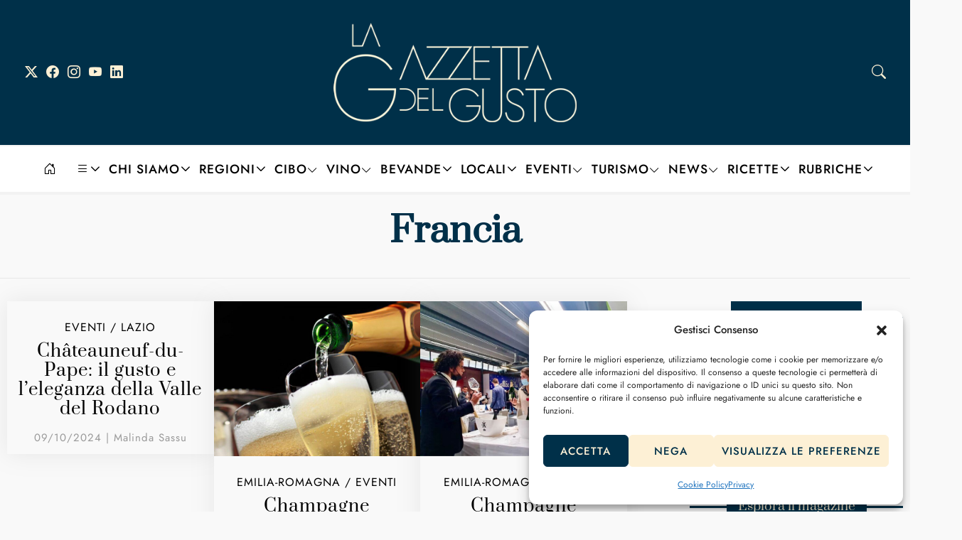

--- FILE ---
content_type: text/html; charset=UTF-8
request_url: https://www.gazzettadelgusto.it/francia/
body_size: 28557
content:
<!DOCTYPE html>
<html lang="it-IT" data-theme="">
<head>

	<meta charset="UTF-8" />
	<!-- Mobile Specific Metas -->
	<meta name="viewport" content="width=device-width, initial-scale=1">

	<meta name='robots' content='index, follow, max-image-preview:large, max-snippet:-1, max-video-preview:-1' />
	<style>img:is([sizes="auto" i], [sizes^="auto," i]) { contain-intrinsic-size: 3000px 1500px }</style>
	
	<!-- This site is optimized with the Yoast SEO plugin v26.7 - https://yoast.com/wordpress/plugins/seo/ -->
	<title>Francia | La Gazzetta del Gusto</title>
	<link rel="canonical" href="https://www.gazzettadelgusto.it/francia/" />
	<meta property="og:locale" content="it_IT" />
	<meta property="og:type" content="article" />
	<meta property="og:title" content="Francia | La Gazzetta del Gusto" />
	<meta property="og:url" content="https://www.gazzettadelgusto.it/francia/" />
	<meta property="og:site_name" content="La Gazzetta del Gusto" />
	<meta property="og:image" content="https://www.gazzettadelgusto.it/wp-content/uploads/2025/04/La-Gazzetta-del-Gusto-Logo.png" />
	<meta property="og:image:width" content="400" />
	<meta property="og:image:height" content="164" />
	<meta property="og:image:type" content="image/png" />
	<meta name="twitter:card" content="summary_large_image" />
	<meta name="twitter:site" content="@GazzettaGusto" />
	<script type="application/ld+json" class="yoast-schema-graph">{"@context":"https://schema.org","@graph":[{"@type":"CollectionPage","@id":"https://www.gazzettadelgusto.it/francia/","url":"https://www.gazzettadelgusto.it/francia/","name":"Francia | La Gazzetta del Gusto","isPartOf":{"@id":"https://www.gazzettadelgusto.it/#website"},"primaryImageOfPage":{"@id":"https://www.gazzettadelgusto.it/francia/#primaryimage"},"image":{"@id":"https://www.gazzettadelgusto.it/francia/#primaryimage"},"thumbnailUrl":"","breadcrumb":{"@id":"https://www.gazzettadelgusto.it/francia/#breadcrumb"},"inLanguage":"it-IT"},{"@type":"ImageObject","inLanguage":"it-IT","@id":"https://www.gazzettadelgusto.it/francia/#primaryimage","url":"","contentUrl":""},{"@type":"BreadcrumbList","@id":"https://www.gazzettadelgusto.it/francia/#breadcrumb","itemListElement":[{"@type":"ListItem","position":1,"name":"Home","item":"https://www.gazzettadelgusto.it/"},{"@type":"ListItem","position":2,"name":"Francia"}]},{"@type":"WebSite","@id":"https://www.gazzettadelgusto.it/#website","url":"https://www.gazzettadelgusto.it/","name":"La Gazzetta del Gusto","description":"Rivista online di enogastronomia e alimentazione","publisher":{"@id":"https://www.gazzettadelgusto.it/#organization"},"potentialAction":[{"@type":"SearchAction","target":{"@type":"EntryPoint","urlTemplate":"https://www.gazzettadelgusto.it/?s={search_term_string}"},"query-input":{"@type":"PropertyValueSpecification","valueRequired":true,"valueName":"search_term_string"}}],"inLanguage":"it-IT"},{"@type":"Organization","@id":"https://www.gazzettadelgusto.it/#organization","name":"La Gazzetta del Gusto","url":"https://www.gazzettadelgusto.it/","logo":{"@type":"ImageObject","inLanguage":"it-IT","@id":"https://www.gazzettadelgusto.it/#/schema/logo/image/","url":"https://www.gazzettadelgusto.it/wp-content/uploads/2025/04/La-Gazzetta-del-Gusto-Logo.png","contentUrl":"https://www.gazzettadelgusto.it/wp-content/uploads/2025/04/La-Gazzetta-del-Gusto-Logo.png","width":400,"height":164,"caption":"La Gazzetta del Gusto"},"image":{"@id":"https://www.gazzettadelgusto.it/#/schema/logo/image/"},"sameAs":["https://www.facebook.com/gazzettadelgusto.it","https://x.com/GazzettaGusto","https://www.instagram.com/lagazzettadelgusto/"]}]}</script>
	<!-- / Yoast SEO plugin. -->


<link rel='dns-prefetch' href='//static.addtoany.com' />
<link rel='dns-prefetch' href='//www.googletagmanager.com' />
<link rel="alternate" type="application/rss+xml" title="La Gazzetta del Gusto &raquo; Feed" href="https://www.gazzettadelgusto.it/feed/" />
<link rel="alternate" type="application/rss+xml" title="La Gazzetta del Gusto &raquo; Feed dei commenti" href="https://www.gazzettadelgusto.it/comments/feed/" />
<link rel="alternate" type="application/rss+xml" title="La Gazzetta del Gusto &raquo; Francia Feed del tag" href="https://www.gazzettadelgusto.it/francia/feed/" />
<script type="text/javascript">
/* <![CDATA[ */
window._wpemojiSettings = {"baseUrl":"https:\/\/s.w.org\/images\/core\/emoji\/16.0.1\/72x72\/","ext":".png","svgUrl":"https:\/\/s.w.org\/images\/core\/emoji\/16.0.1\/svg\/","svgExt":".svg","source":{"concatemoji":"https:\/\/www.gazzettadelgusto.it\/wp-includes\/js\/wp-emoji-release.min.js?ver=6.8.3"}};
/*! This file is auto-generated */
!function(s,n){var o,i,e;function c(e){try{var t={supportTests:e,timestamp:(new Date).valueOf()};sessionStorage.setItem(o,JSON.stringify(t))}catch(e){}}function p(e,t,n){e.clearRect(0,0,e.canvas.width,e.canvas.height),e.fillText(t,0,0);var t=new Uint32Array(e.getImageData(0,0,e.canvas.width,e.canvas.height).data),a=(e.clearRect(0,0,e.canvas.width,e.canvas.height),e.fillText(n,0,0),new Uint32Array(e.getImageData(0,0,e.canvas.width,e.canvas.height).data));return t.every(function(e,t){return e===a[t]})}function u(e,t){e.clearRect(0,0,e.canvas.width,e.canvas.height),e.fillText(t,0,0);for(var n=e.getImageData(16,16,1,1),a=0;a<n.data.length;a++)if(0!==n.data[a])return!1;return!0}function f(e,t,n,a){switch(t){case"flag":return n(e,"\ud83c\udff3\ufe0f\u200d\u26a7\ufe0f","\ud83c\udff3\ufe0f\u200b\u26a7\ufe0f")?!1:!n(e,"\ud83c\udde8\ud83c\uddf6","\ud83c\udde8\u200b\ud83c\uddf6")&&!n(e,"\ud83c\udff4\udb40\udc67\udb40\udc62\udb40\udc65\udb40\udc6e\udb40\udc67\udb40\udc7f","\ud83c\udff4\u200b\udb40\udc67\u200b\udb40\udc62\u200b\udb40\udc65\u200b\udb40\udc6e\u200b\udb40\udc67\u200b\udb40\udc7f");case"emoji":return!a(e,"\ud83e\udedf")}return!1}function g(e,t,n,a){var r="undefined"!=typeof WorkerGlobalScope&&self instanceof WorkerGlobalScope?new OffscreenCanvas(300,150):s.createElement("canvas"),o=r.getContext("2d",{willReadFrequently:!0}),i=(o.textBaseline="top",o.font="600 32px Arial",{});return e.forEach(function(e){i[e]=t(o,e,n,a)}),i}function t(e){var t=s.createElement("script");t.src=e,t.defer=!0,s.head.appendChild(t)}"undefined"!=typeof Promise&&(o="wpEmojiSettingsSupports",i=["flag","emoji"],n.supports={everything:!0,everythingExceptFlag:!0},e=new Promise(function(e){s.addEventListener("DOMContentLoaded",e,{once:!0})}),new Promise(function(t){var n=function(){try{var e=JSON.parse(sessionStorage.getItem(o));if("object"==typeof e&&"number"==typeof e.timestamp&&(new Date).valueOf()<e.timestamp+604800&&"object"==typeof e.supportTests)return e.supportTests}catch(e){}return null}();if(!n){if("undefined"!=typeof Worker&&"undefined"!=typeof OffscreenCanvas&&"undefined"!=typeof URL&&URL.createObjectURL&&"undefined"!=typeof Blob)try{var e="postMessage("+g.toString()+"("+[JSON.stringify(i),f.toString(),p.toString(),u.toString()].join(",")+"));",a=new Blob([e],{type:"text/javascript"}),r=new Worker(URL.createObjectURL(a),{name:"wpTestEmojiSupports"});return void(r.onmessage=function(e){c(n=e.data),r.terminate(),t(n)})}catch(e){}c(n=g(i,f,p,u))}t(n)}).then(function(e){for(var t in e)n.supports[t]=e[t],n.supports.everything=n.supports.everything&&n.supports[t],"flag"!==t&&(n.supports.everythingExceptFlag=n.supports.everythingExceptFlag&&n.supports[t]);n.supports.everythingExceptFlag=n.supports.everythingExceptFlag&&!n.supports.flag,n.DOMReady=!1,n.readyCallback=function(){n.DOMReady=!0}}).then(function(){return e}).then(function(){var e;n.supports.everything||(n.readyCallback(),(e=n.source||{}).concatemoji?t(e.concatemoji):e.wpemoji&&e.twemoji&&(t(e.twemoji),t(e.wpemoji)))}))}((window,document),window._wpemojiSettings);
/* ]]> */
</script>
<!-- www.gazzettadelgusto.it is managing ads with Advanced Ads 2.0.16 – https://wpadvancedads.com/ --><script id="gazze-ready">
			window.advanced_ads_ready=function(e,a){a=a||"complete";var d=function(e){return"interactive"===a?"loading"!==e:"complete"===e};d(document.readyState)?e():document.addEventListener("readystatechange",(function(a){d(a.target.readyState)&&e()}),{once:"interactive"===a})},window.advanced_ads_ready_queue=window.advanced_ads_ready_queue||[];		</script>
		<link rel='stylesheet' id='sbi_styles-css' href='https://www.gazzettadelgusto.it/wp-content/plugins/instagram-feed/css/sbi-styles.min.css?ver=6.10.0' type='text/css' media='all' />
<style id='wp-emoji-styles-inline-css' type='text/css'>

	img.wp-smiley, img.emoji {
		display: inline !important;
		border: none !important;
		box-shadow: none !important;
		height: 1em !important;
		width: 1em !important;
		margin: 0 0.07em !important;
		vertical-align: -0.1em !important;
		background: none !important;
		padding: 0 !important;
	}
</style>
<link rel='stylesheet' id='wp-block-library-css' href='https://www.gazzettadelgusto.it/wp-includes/css/dist/block-library/style.min.css?ver=6.8.3' type='text/css' media='all' />
<style id='classic-theme-styles-inline-css' type='text/css'>
/*! This file is auto-generated */
.wp-block-button__link{color:#fff;background-color:#32373c;border-radius:9999px;box-shadow:none;text-decoration:none;padding:calc(.667em + 2px) calc(1.333em + 2px);font-size:1.125em}.wp-block-file__button{background:#32373c;color:#fff;text-decoration:none}
</style>
<link rel='stylesheet' id='ultimate_blocks-cgb-style-css-css' href='https://www.gazzettadelgusto.it/wp-content/plugins/ultimate-blocks/dist/blocks.style.build.css?ver=3.4.9' type='text/css' media='all' />
<link rel='stylesheet' id='wp-components-css' href='https://www.gazzettadelgusto.it/wp-includes/css/dist/components/style.min.css?ver=6.8.3' type='text/css' media='all' />
<link rel='stylesheet' id='wp-preferences-css' href='https://www.gazzettadelgusto.it/wp-includes/css/dist/preferences/style.min.css?ver=6.8.3' type='text/css' media='all' />
<link rel='stylesheet' id='wp-block-editor-css' href='https://www.gazzettadelgusto.it/wp-includes/css/dist/block-editor/style.min.css?ver=6.8.3' type='text/css' media='all' />
<link rel='stylesheet' id='popup-maker-block-library-style-css' href='https://www.gazzettadelgusto.it/wp-content/plugins/popup-maker/dist/packages/block-library-style.css?ver=dbea705cfafe089d65f1' type='text/css' media='all' />
<style id='global-styles-inline-css' type='text/css'>
:root{--wp--preset--aspect-ratio--square: 1;--wp--preset--aspect-ratio--4-3: 4/3;--wp--preset--aspect-ratio--3-4: 3/4;--wp--preset--aspect-ratio--3-2: 3/2;--wp--preset--aspect-ratio--2-3: 2/3;--wp--preset--aspect-ratio--16-9: 16/9;--wp--preset--aspect-ratio--9-16: 9/16;--wp--preset--color--black: #000000;--wp--preset--color--cyan-bluish-gray: #abb8c3;--wp--preset--color--white: #ffffff;--wp--preset--color--pale-pink: #f78da7;--wp--preset--color--vivid-red: #cf2e2e;--wp--preset--color--luminous-vivid-orange: #ff6900;--wp--preset--color--luminous-vivid-amber: #fcb900;--wp--preset--color--light-green-cyan: #7bdcb5;--wp--preset--color--vivid-green-cyan: #00d084;--wp--preset--color--pale-cyan-blue: #8ed1fc;--wp--preset--color--vivid-cyan-blue: #0693e3;--wp--preset--color--vivid-purple: #9b51e0;--wp--preset--gradient--vivid-cyan-blue-to-vivid-purple: linear-gradient(135deg,rgba(6,147,227,1) 0%,rgb(155,81,224) 100%);--wp--preset--gradient--light-green-cyan-to-vivid-green-cyan: linear-gradient(135deg,rgb(122,220,180) 0%,rgb(0,208,130) 100%);--wp--preset--gradient--luminous-vivid-amber-to-luminous-vivid-orange: linear-gradient(135deg,rgba(252,185,0,1) 0%,rgba(255,105,0,1) 100%);--wp--preset--gradient--luminous-vivid-orange-to-vivid-red: linear-gradient(135deg,rgba(255,105,0,1) 0%,rgb(207,46,46) 100%);--wp--preset--gradient--very-light-gray-to-cyan-bluish-gray: linear-gradient(135deg,rgb(238,238,238) 0%,rgb(169,184,195) 100%);--wp--preset--gradient--cool-to-warm-spectrum: linear-gradient(135deg,rgb(74,234,220) 0%,rgb(151,120,209) 20%,rgb(207,42,186) 40%,rgb(238,44,130) 60%,rgb(251,105,98) 80%,rgb(254,248,76) 100%);--wp--preset--gradient--blush-light-purple: linear-gradient(135deg,rgb(255,206,236) 0%,rgb(152,150,240) 100%);--wp--preset--gradient--blush-bordeaux: linear-gradient(135deg,rgb(254,205,165) 0%,rgb(254,45,45) 50%,rgb(107,0,62) 100%);--wp--preset--gradient--luminous-dusk: linear-gradient(135deg,rgb(255,203,112) 0%,rgb(199,81,192) 50%,rgb(65,88,208) 100%);--wp--preset--gradient--pale-ocean: linear-gradient(135deg,rgb(255,245,203) 0%,rgb(182,227,212) 50%,rgb(51,167,181) 100%);--wp--preset--gradient--electric-grass: linear-gradient(135deg,rgb(202,248,128) 0%,rgb(113,206,126) 100%);--wp--preset--gradient--midnight: linear-gradient(135deg,rgb(2,3,129) 0%,rgb(40,116,252) 100%);--wp--preset--font-size--small: 13px;--wp--preset--font-size--medium: 20px;--wp--preset--font-size--large: 36px;--wp--preset--font-size--x-large: 42px;--wp--preset--spacing--20: 0.44rem;--wp--preset--spacing--30: 0.67rem;--wp--preset--spacing--40: 1rem;--wp--preset--spacing--50: 1.5rem;--wp--preset--spacing--60: 2.25rem;--wp--preset--spacing--70: 3.38rem;--wp--preset--spacing--80: 5.06rem;--wp--preset--shadow--natural: 6px 6px 9px rgba(0, 0, 0, 0.2);--wp--preset--shadow--deep: 12px 12px 50px rgba(0, 0, 0, 0.4);--wp--preset--shadow--sharp: 6px 6px 0px rgba(0, 0, 0, 0.2);--wp--preset--shadow--outlined: 6px 6px 0px -3px rgba(255, 255, 255, 1), 6px 6px rgba(0, 0, 0, 1);--wp--preset--shadow--crisp: 6px 6px 0px rgba(0, 0, 0, 1);}:where(.is-layout-flex){gap: 0.5em;}:where(.is-layout-grid){gap: 0.5em;}body .is-layout-flex{display: flex;}.is-layout-flex{flex-wrap: wrap;align-items: center;}.is-layout-flex > :is(*, div){margin: 0;}body .is-layout-grid{display: grid;}.is-layout-grid > :is(*, div){margin: 0;}:where(.wp-block-columns.is-layout-flex){gap: 2em;}:where(.wp-block-columns.is-layout-grid){gap: 2em;}:where(.wp-block-post-template.is-layout-flex){gap: 1.25em;}:where(.wp-block-post-template.is-layout-grid){gap: 1.25em;}.has-black-color{color: var(--wp--preset--color--black) !important;}.has-cyan-bluish-gray-color{color: var(--wp--preset--color--cyan-bluish-gray) !important;}.has-white-color{color: var(--wp--preset--color--white) !important;}.has-pale-pink-color{color: var(--wp--preset--color--pale-pink) !important;}.has-vivid-red-color{color: var(--wp--preset--color--vivid-red) !important;}.has-luminous-vivid-orange-color{color: var(--wp--preset--color--luminous-vivid-orange) !important;}.has-luminous-vivid-amber-color{color: var(--wp--preset--color--luminous-vivid-amber) !important;}.has-light-green-cyan-color{color: var(--wp--preset--color--light-green-cyan) !important;}.has-vivid-green-cyan-color{color: var(--wp--preset--color--vivid-green-cyan) !important;}.has-pale-cyan-blue-color{color: var(--wp--preset--color--pale-cyan-blue) !important;}.has-vivid-cyan-blue-color{color: var(--wp--preset--color--vivid-cyan-blue) !important;}.has-vivid-purple-color{color: var(--wp--preset--color--vivid-purple) !important;}.has-black-background-color{background-color: var(--wp--preset--color--black) !important;}.has-cyan-bluish-gray-background-color{background-color: var(--wp--preset--color--cyan-bluish-gray) !important;}.has-white-background-color{background-color: var(--wp--preset--color--white) !important;}.has-pale-pink-background-color{background-color: var(--wp--preset--color--pale-pink) !important;}.has-vivid-red-background-color{background-color: var(--wp--preset--color--vivid-red) !important;}.has-luminous-vivid-orange-background-color{background-color: var(--wp--preset--color--luminous-vivid-orange) !important;}.has-luminous-vivid-amber-background-color{background-color: var(--wp--preset--color--luminous-vivid-amber) !important;}.has-light-green-cyan-background-color{background-color: var(--wp--preset--color--light-green-cyan) !important;}.has-vivid-green-cyan-background-color{background-color: var(--wp--preset--color--vivid-green-cyan) !important;}.has-pale-cyan-blue-background-color{background-color: var(--wp--preset--color--pale-cyan-blue) !important;}.has-vivid-cyan-blue-background-color{background-color: var(--wp--preset--color--vivid-cyan-blue) !important;}.has-vivid-purple-background-color{background-color: var(--wp--preset--color--vivid-purple) !important;}.has-black-border-color{border-color: var(--wp--preset--color--black) !important;}.has-cyan-bluish-gray-border-color{border-color: var(--wp--preset--color--cyan-bluish-gray) !important;}.has-white-border-color{border-color: var(--wp--preset--color--white) !important;}.has-pale-pink-border-color{border-color: var(--wp--preset--color--pale-pink) !important;}.has-vivid-red-border-color{border-color: var(--wp--preset--color--vivid-red) !important;}.has-luminous-vivid-orange-border-color{border-color: var(--wp--preset--color--luminous-vivid-orange) !important;}.has-luminous-vivid-amber-border-color{border-color: var(--wp--preset--color--luminous-vivid-amber) !important;}.has-light-green-cyan-border-color{border-color: var(--wp--preset--color--light-green-cyan) !important;}.has-vivid-green-cyan-border-color{border-color: var(--wp--preset--color--vivid-green-cyan) !important;}.has-pale-cyan-blue-border-color{border-color: var(--wp--preset--color--pale-cyan-blue) !important;}.has-vivid-cyan-blue-border-color{border-color: var(--wp--preset--color--vivid-cyan-blue) !important;}.has-vivid-purple-border-color{border-color: var(--wp--preset--color--vivid-purple) !important;}.has-vivid-cyan-blue-to-vivid-purple-gradient-background{background: var(--wp--preset--gradient--vivid-cyan-blue-to-vivid-purple) !important;}.has-light-green-cyan-to-vivid-green-cyan-gradient-background{background: var(--wp--preset--gradient--light-green-cyan-to-vivid-green-cyan) !important;}.has-luminous-vivid-amber-to-luminous-vivid-orange-gradient-background{background: var(--wp--preset--gradient--luminous-vivid-amber-to-luminous-vivid-orange) !important;}.has-luminous-vivid-orange-to-vivid-red-gradient-background{background: var(--wp--preset--gradient--luminous-vivid-orange-to-vivid-red) !important;}.has-very-light-gray-to-cyan-bluish-gray-gradient-background{background: var(--wp--preset--gradient--very-light-gray-to-cyan-bluish-gray) !important;}.has-cool-to-warm-spectrum-gradient-background{background: var(--wp--preset--gradient--cool-to-warm-spectrum) !important;}.has-blush-light-purple-gradient-background{background: var(--wp--preset--gradient--blush-light-purple) !important;}.has-blush-bordeaux-gradient-background{background: var(--wp--preset--gradient--blush-bordeaux) !important;}.has-luminous-dusk-gradient-background{background: var(--wp--preset--gradient--luminous-dusk) !important;}.has-pale-ocean-gradient-background{background: var(--wp--preset--gradient--pale-ocean) !important;}.has-electric-grass-gradient-background{background: var(--wp--preset--gradient--electric-grass) !important;}.has-midnight-gradient-background{background: var(--wp--preset--gradient--midnight) !important;}.has-small-font-size{font-size: var(--wp--preset--font-size--small) !important;}.has-medium-font-size{font-size: var(--wp--preset--font-size--medium) !important;}.has-large-font-size{font-size: var(--wp--preset--font-size--large) !important;}.has-x-large-font-size{font-size: var(--wp--preset--font-size--x-large) !important;}
:where(.wp-block-post-template.is-layout-flex){gap: 1.25em;}:where(.wp-block-post-template.is-layout-grid){gap: 1.25em;}
:where(.wp-block-columns.is-layout-flex){gap: 2em;}:where(.wp-block-columns.is-layout-grid){gap: 2em;}
:root :where(.wp-block-pullquote){font-size: 1.5em;line-height: 1.6;}
</style>
<link rel='stylesheet' id='contact-form-7-css' href='https://www.gazzettadelgusto.it/wp-content/plugins/contact-form-7/includes/css/styles.css?ver=6.1.4' type='text/css' media='all' />
<link rel='stylesheet' id='pdf-generator-for-wp-css' href='https://www.gazzettadelgusto.it/wp-content/plugins/pdf-generator-for-wp/public/src/scss/pdf-generator-for-wp-public.css?ver=1.4.1' type='text/css' media='all' />
<link rel='stylesheet' id='dashicons-css' href='https://www.gazzettadelgusto.it/wp-includes/css/dashicons.min.css?ver=6.8.3' type='text/css' media='all' />
<link rel='stylesheet' id='thickbox-css' href='https://www.gazzettadelgusto.it/wp-includes/js/thickbox/thickbox.css?ver=6.8.3' type='text/css' media='all' />
<link rel='stylesheet' id='pdf-generator-for-wpcommon-css' href='https://www.gazzettadelgusto.it/wp-content/plugins/pdf-generator-for-wp/common/src/scss/pdf-generator-for-wp-common.css?ver=1.4.1' type='text/css' media='all' />
<link rel='stylesheet' id='ub-extension-style-css-css' href='https://www.gazzettadelgusto.it/wp-content/plugins/ultimate-blocks/src/extensions/style.css?ver=6.8.3' type='text/css' media='all' />
<link rel='stylesheet' id='rt-wls-css' href='https://www.gazzettadelgusto.it/wp-content/plugins/wp-logo-showcase/assets/css/wplogoshowcase.css?ver=1.5.0' type='text/css' media='all' />
<link rel='stylesheet' id='ppress-frontend-css' href='https://www.gazzettadelgusto.it/wp-content/plugins/wp-user-avatar/assets/css/frontend.min.css?ver=4.16.8' type='text/css' media='all' />
<link rel='stylesheet' id='ppress-flatpickr-css' href='https://www.gazzettadelgusto.it/wp-content/plugins/wp-user-avatar/assets/flatpickr/flatpickr.min.css?ver=4.16.8' type='text/css' media='all' />
<link rel='stylesheet' id='ppress-select2-css' href='https://www.gazzettadelgusto.it/wp-content/plugins/wp-user-avatar/assets/select2/select2.min.css?ver=6.8.3' type='text/css' media='all' />
<link rel='stylesheet' id='cmplz-general-css' href='https://www.gazzettadelgusto.it/wp-content/plugins/complianz-gdpr/assets/css/cookieblocker.min.css?ver=1766386300' type='text/css' media='all' />
<link rel='stylesheet' id='ez-toc-css' href='https://www.gazzettadelgusto.it/wp-content/plugins/easy-table-of-contents/assets/css/screen.min.css?ver=2.0.80' type='text/css' media='all' />
<style id='ez-toc-inline-css' type='text/css'>
div#ez-toc-container .ez-toc-title {font-size: 100%;}div#ez-toc-container .ez-toc-title {font-weight: 400;}div#ez-toc-container ul li , div#ez-toc-container ul li a {font-size: 90%;}div#ez-toc-container ul li , div#ez-toc-container ul li a {font-weight: 400;}div#ez-toc-container nav ul ul li {font-size: 85%;}div#ez-toc-container {background: #f2f2f2;border: 1px solid #b4214b;width: 100%;}div#ez-toc-container p.ez-toc-title , #ez-toc-container .ez_toc_custom_title_icon , #ez-toc-container .ez_toc_custom_toc_icon {color: #000000;}div#ez-toc-container ul.ez-toc-list a {color: #1848a0;}div#ez-toc-container ul.ez-toc-list a:hover {color: #2a6496;}div#ez-toc-container ul.ez-toc-list a:visited {color: #428bca;}.ez-toc-counter nav ul li a::before {color: ;}.ez-toc-box-title {font-weight: bold; margin-bottom: 10px; text-align: center; text-transform: uppercase; letter-spacing: 1px; color: #666; padding-bottom: 5px;position:absolute;top:-4%;left:5%;background-color: inherit;transition: top 0.3s ease;}.ez-toc-box-title.toc-closed {top:-25%;}
.ez-toc-container-direction {direction: ltr;}.ez-toc-counter ul{counter-reset: item ;}.ez-toc-counter nav ul li a::before {content: counters(item, '.', decimal) '. ';display: inline-block;counter-increment: item;flex-grow: 0;flex-shrink: 0;margin-right: .2em; float: left; }.ez-toc-widget-direction {direction: ltr;}.ez-toc-widget-container ul{counter-reset: item ;}.ez-toc-widget-container nav ul li a::before {content: counters(item, '.', decimal) '. ';display: inline-block;counter-increment: item;flex-grow: 0;flex-shrink: 0;margin-right: .2em; float: left; }
</style>
<link rel='stylesheet' id='rosana-style-css' href='https://www.gazzettadelgusto.it/wp-content/themes/rosana/style.css?ver=1.2' type='text/css' media='all' />
<style id='rosana-style-inline-css' type='text/css'>

	:root {
		--wp-admin--admin-bar--height: 0px;		--fl-body-font: "Jost", "Helvetica Neue",Helvetica, sans-serif;		
		--fl-body-font-size: 20px;
		--fl-body-font-weight: 400;
		--fl-body-font-style: normal;
		--fl-body-font-lineheight: 25px;

		--fl-title-font: "Prata", "Times New Roman", serif;
		--fl-title-font-weight: 400;
		--fl-title-font-style: normal;
		--fl-title-font-lineheight: 1.3;
		--fl-title-font-transform: none;
		--fl-title-font-spacing: 1px;

		--fl-menu-font: "Jost", "Helvetica Neue",Helvetica, sans-serif;
		--fl-menu-font-weight: 500;
		--fl-menu-font-style: normal;
		--fl-menu-font-transform: uppercase;
		--fl-menu-font-spacing: 1px;

		--fl-category-font: "Jost", "Helvetica Neue",Helvetica, sans-serif;
		--fl-category-font-weight: 400;
		--fl-category-font-style: normal;
		--fl-category-font-transform: uppercase;
		--fl-category-font-spacing: 1px;

		--fl-meta-font: "Jost", "Helvetica Neue",Helvetica, sans-serif;
		--fl-meta-font-weight: 400;
		--fl-meta-font-style: normal;
		--fl-meta-font-transform: none;
		--fl-meta-font-spacing: 1px;

		--fl-headings-font: "Prata", "Helvetica Neue",Helvetica, sans-serif;
		--fl-headings-font-weight: 400;
		--fl-headings-font-style: normal;
		--fl-headings-font-transform: none;
		--fl-headings-font-spacing: 0px;

	    --fl-accent-color: #003049;

	    --fl-body-background: #f9f9f9;
	    --fl-body-color: #444444;
	    --fl-headings-color: #000000;

	    --fl-meta-color: #999999;
	    --fl-excerpt-color: #555555;

	    --fl-button-background: #003049;
	    --fl-input-background: #ffffff;

	    --fl-header-background: #fff;
	    --fl-header-color: #000000;
	    --fl-submenu-background: #ffffff;
	    --fl-submenu-color: #050505;

	    --fl-footer-background: #ffffff;
	    --fl-footer-color: #151515;
	    --fl-footer-headings-color: #050505;
	    --fl-copyrights-background: #ffffff;
	    --fl-copyrights-color: #151515;	    
	}

	
</style>
<link rel='stylesheet' id='rosana-child-style-css' href='https://www.gazzettadelgusto.it/wp-content/themes/rosana-child/style.css?ver=1.2' type='text/css' media='all' />
<link rel='stylesheet' id='bootstrap-icons-css' href='https://www.gazzettadelgusto.it/wp-content/themes/rosana/css/bootstrap-icons.min.css?ver=1.11.1' type='text/css' media='all' />
<link rel='stylesheet' id='owl-carousel-css' href='https://www.gazzettadelgusto.it/wp-content/themes/rosana/css/owl.carousel.min.css?ver=2.3.4' type='text/css' media='all' />
<link rel='stylesheet' id='newsletter-css' href='https://www.gazzettadelgusto.it/wp-content/plugins/newsletter/style.css?ver=9.1.0' type='text/css' media='all' />
<link rel='stylesheet' id='unslider-css-css' href='https://www.gazzettadelgusto.it/wp-content/plugins/advanced-ads-slider/public/assets/css/unslider.css?ver=2.0.0' type='text/css' media='all' />
<link rel='stylesheet' id='slider-css-css' href='https://www.gazzettadelgusto.it/wp-content/plugins/advanced-ads-slider/public/assets/css/slider.css?ver=2.0.0' type='text/css' media='all' />
<link rel='stylesheet' id='popup-maker-site-css' href='//www.gazzettadelgusto.it/wp-content/uploads/pum/pum-site-styles.css?generated=1756100862&#038;ver=1.21.5' type='text/css' media='all' />
<link rel='stylesheet' id='addtoany-css' href='https://www.gazzettadelgusto.it/wp-content/plugins/add-to-any/addtoany.min.css?ver=1.16' type='text/css' media='all' />
<link rel='stylesheet' id='tmmp-css' href='https://www.gazzettadelgusto.it/wp-content/plugins/team-members-pro/inc/css/tmm_style.min.css?ver=6.8.3' type='text/css' media='all' />
<script type="text/javascript" id="addtoany-core-js-before">
/* <![CDATA[ */
window.a2a_config=window.a2a_config||{};a2a_config.callbacks=[];a2a_config.overlays=[];a2a_config.templates={};a2a_localize = {
	Share: "Condividi",
	Save: "Salva",
	Subscribe: "Abbonati",
	Email: "Email",
	Bookmark: "Segnalibro",
	ShowAll: "espandi",
	ShowLess: "comprimi",
	FindServices: "Trova servizi",
	FindAnyServiceToAddTo: "Trova subito un servizio da aggiungere",
	PoweredBy: "Powered by",
	ShareViaEmail: "Condividi via email",
	SubscribeViaEmail: "Iscriviti via email",
	BookmarkInYourBrowser: "Aggiungi ai segnalibri",
	BookmarkInstructions: "Premi Ctrl+D o \u2318+D per mettere questa pagina nei preferiti",
	AddToYourFavorites: "Aggiungi ai favoriti",
	SendFromWebOrProgram: "Invia da qualsiasi indirizzo email o programma di posta elettronica",
	EmailProgram: "Programma di posta elettronica",
	More: "Di più&#8230;",
	ThanksForSharing: "Grazie per la condivisione!",
	ThanksForFollowing: "Grazie per il following!"
};
/* ]]> */
</script>
<script type="text/javascript" defer src="https://static.addtoany.com/menu/page.js" id="addtoany-core-js"></script>
<script type="text/javascript" src="https://www.gazzettadelgusto.it/wp-includes/js/jquery/jquery.min.js?ver=3.7.1" id="jquery-core-js"></script>
<script type="text/javascript" src="https://www.gazzettadelgusto.it/wp-includes/js/jquery/jquery-migrate.min.js?ver=3.4.1" id="jquery-migrate-js"></script>
<script type="text/javascript" defer src="https://www.gazzettadelgusto.it/wp-content/plugins/add-to-any/addtoany.min.js?ver=1.1" id="addtoany-jquery-js"></script>
<script type="text/javascript" id="pdf-generator-for-wppublic-js-js-extra">
/* <![CDATA[ */
var pgfw_public_param = {"ajaxurl":"https:\/\/www.gazzettadelgusto.it\/wp-admin\/admin-ajax.php"};
/* ]]> */
</script>
<script type="text/javascript" src="https://www.gazzettadelgusto.it/wp-content/plugins/pdf-generator-for-wp/public/src/js/pdf-generator-for-wp-public.js?ver=1.4.1" id="pdf-generator-for-wppublic-js-js"></script>
<script type="text/javascript" id="pdf-generator-for-wpcommon-js-extra">
/* <![CDATA[ */
var pgfw_common_param = {"ajaxurl":"https:\/\/www.gazzettadelgusto.it\/wp-admin\/admin-ajax.php","nonce":"91df692ce9","loader":"https:\/\/www.gazzettadelgusto.it\/wp-content\/plugins\/pdf-generator-for-wp\/admin\/src\/images\/loader.gif","processing_html":"<span style=\"color:#1e73be;\">Attendere prego....<\/span>","email_submit_error":"<span style=\"color:#8e4b86;\">Si \u00e8 verificato un errore imprevisto. Si prega di inviare nuovamente di nuovo<\/span>"};
/* ]]> */
</script>
<script type="text/javascript" src="https://www.gazzettadelgusto.it/wp-content/plugins/pdf-generator-for-wp/common/src/js/pdf-generator-for-wp-common.js?ver=1.4.1" id="pdf-generator-for-wpcommon-js"></script>
<script type="text/javascript" src="https://www.gazzettadelgusto.it/wp-content/plugins/stop-user-enumeration/frontend/js/frontend.js?ver=1.7.7" id="stop-user-enumeration-js" defer="defer" data-wp-strategy="defer"></script>
<script type="text/javascript" src="https://www.gazzettadelgusto.it/wp-content/plugins/wp-user-avatar/assets/flatpickr/flatpickr.min.js?ver=4.16.8" id="ppress-flatpickr-js"></script>
<script type="text/javascript" src="https://www.gazzettadelgusto.it/wp-content/plugins/wp-user-avatar/assets/select2/select2.min.js?ver=4.16.8" id="ppress-select2-js"></script>
<script type="text/javascript" id="advanced-ads-advanced-js-js-extra">
/* <![CDATA[ */
var advads_options = {"blog_id":"1","privacy":{"enabled":false,"state":"not_needed"}};
/* ]]> */
</script>
<script type="text/javascript" src="https://www.gazzettadelgusto.it/wp-content/plugins/advanced-ads/public/assets/js/advanced.min.js?ver=2.0.16" id="advanced-ads-advanced-js-js"></script>

<!-- Snippet del tag Google (gtag.js) aggiunto da Site Kit -->
<!-- Snippet Google Analytics aggiunto da Site Kit -->
<script type="text/javascript" src="https://www.googletagmanager.com/gtag/js?id=GT-5R6BMZS" id="google_gtagjs-js" async></script>
<script type="text/javascript" id="google_gtagjs-js-after">
/* <![CDATA[ */
window.dataLayer = window.dataLayer || [];function gtag(){dataLayer.push(arguments);}
gtag("set","linker",{"domains":["www.gazzettadelgusto.it"]});
gtag("js", new Date());
gtag("set", "developer_id.dZTNiMT", true);
gtag("config", "GT-5R6BMZS");
 window._googlesitekit = window._googlesitekit || {}; window._googlesitekit.throttledEvents = []; window._googlesitekit.gtagEvent = (name, data) => { var key = JSON.stringify( { name, data } ); if ( !! window._googlesitekit.throttledEvents[ key ] ) { return; } window._googlesitekit.throttledEvents[ key ] = true; setTimeout( () => { delete window._googlesitekit.throttledEvents[ key ]; }, 5 ); gtag( "event", name, { ...data, event_source: "site-kit" } ); }; 
/* ]]> */
</script>
<script type="text/javascript" src="https://www.gazzettadelgusto.it/wp-content/plugins/team-members-pro/inc/js/tmm.min.js?ver=6.8.3" id="tmmp-js"></script>
<link rel="https://api.w.org/" href="https://www.gazzettadelgusto.it/wp-json/" /><link rel="alternate" title="JSON" type="application/json" href="https://www.gazzettadelgusto.it/wp-json/wp/v2/tags/467" /><link rel="EditURI" type="application/rsd+xml" title="RSD" href="https://www.gazzettadelgusto.it/xmlrpc.php?rsd" />
<meta name="generator" content="WordPress 6.8.3" />
<meta name="generator" content="Site Kit by Google 1.170.0" />			<style>.cmplz-hidden {
					display: none !important;
				}</style>      <meta name="onesignal" content="wordpress-plugin"/>
            <script>

      window.OneSignalDeferred = window.OneSignalDeferred || [];

      OneSignalDeferred.push(function(OneSignal) {
        var oneSignal_options = {};
        window._oneSignalInitOptions = oneSignal_options;

        oneSignal_options['serviceWorkerParam'] = { scope: '/' };
oneSignal_options['serviceWorkerPath'] = 'OneSignalSDKWorker.js.php';

        OneSignal.Notifications.setDefaultUrl("https://www.gazzettadelgusto.it");

        oneSignal_options['wordpress'] = true;
oneSignal_options['appId'] = '5205e952-9a43-438b-9c34-d1e201a6554a';
oneSignal_options['allowLocalhostAsSecureOrigin'] = true;
oneSignal_options['welcomeNotification'] = { };
oneSignal_options['welcomeNotification']['title'] = "La Gazzetta del Gusto";
oneSignal_options['welcomeNotification']['message'] = "Grazie per la sottoscrizione";
oneSignal_options['welcomeNotification']['url'] = "https://www.gazzettadelgusto.it/";
oneSignal_options['path'] = "https://www.gazzettadelgusto.it/wp-content/plugins/onesignal-free-web-push-notifications/sdk_files/";
oneSignal_options['promptOptions'] = { };
              OneSignal.init(window._oneSignalInitOptions);
              OneSignal.Slidedown.promptPush()      });

      function documentInitOneSignal() {
        var oneSignal_elements = document.getElementsByClassName("OneSignal-prompt");

        var oneSignalLinkClickHandler = function(event) { OneSignal.Notifications.requestPermission(); event.preventDefault(); };        for(var i = 0; i < oneSignal_elements.length; i++)
          oneSignal_elements[i].addEventListener('click', oneSignalLinkClickHandler, false);
      }

      if (document.readyState === 'complete') {
           documentInitOneSignal();
      }
      else {
           window.addEventListener("load", function(event){
               documentInitOneSignal();
          });
      }
    </script>
		<script type="text/javascript">
			var advadsCfpQueue = [];
			var advadsCfpAd = function( adID ) {
				if ( 'undefined' === typeof advadsProCfp ) {
					advadsCfpQueue.push( adID )
				} else {
					advadsProCfp.addElement( adID )
				}
			}
		</script>
		<link rel="icon" href="https://www.gazzettadelgusto.it/wp-content/uploads/2025/04/cropped-favicon-1-32x32.png" sizes="32x32" />
<link rel="icon" href="https://www.gazzettadelgusto.it/wp-content/uploads/2025/04/cropped-favicon-1-192x192.png" sizes="192x192" />
<link rel="apple-touch-icon" href="https://www.gazzettadelgusto.it/wp-content/uploads/2025/04/cropped-favicon-1-180x180.png" />
<meta name="msapplication-TileImage" content="https://www.gazzettadelgusto.it/wp-content/uploads/2025/04/cropped-favicon-1-270x270.png" />
		<style type="text/css" id="wp-custom-css">
			#fl-header {background-color: #003049; color:#fdf0d5;}
.fl-social-icons a {color:#fdf0d5 !important;}
.fl-section-title .title {color:#fdf0d5 !important;}
.wp-block-button a {color:#fdf0d5 !important; font-weight: normal !important;}
.fl-banners .item::before {  /*background: transparent;*/}
.fl-section-title .title {
  color: #fdf0d5 !important;
  font-family: "Jost";
  font-style: normal;
	font-weight: normal; font-size:1rem;}
.testo-h1-homepage {font-family: "Prata"; font-style: normal; font-weight: normal; font-size:45px;}

.cambio-colore .fl-section-title.modern .title {
  color: #003049 !important;
  background: #fdf0d5 !important;);
  padding: 4px 16px;
}
.cambio-colore .fl-section-title.modern::before, .cambio-colore .fl-section-title.modern::after {
height: 3px; background: #fdf0d5 !important;}
.modern .widget .widget-title .title {color: #fdf0d5; font-style: normal;
font-weight: normal;}
#fl-footer-widgets.modern .widget .widget-title .title {color: #fdf0d5; background-color:#003049;}
#fl-footer a {font-weight:normal !important;}
#fl-footer-widgets.modern .widget .widget-title::after {background: #003049;}
.fl-insta-header .customize-unpreviewable {font-size:25px; font-style:normal;}
.fl-insta-header .customize-unpreviewable::before {font-size:25px; font-style:normal;}
h2, .heading-2 {font-size: 32px;}
.wp-block-column .fl-post .heading-3 {font-size: 22px;}
.fl-grid .grid.boxed .post-header {
  padding: 24px 10px 10px 10px;}
h3, .heading-3 {font-size: 28px;}
.fl-category a {color:#000000 !important;}
.fl-category {font-size: 16px; color:#000000 !important;}
.fl-grid.col-3 .grid .fl-category, .fl-grid.col-3 .grid .fl-excerpt {
  font-size: 16px;}
.sidebar .fl-grid .grid .fl-category, .sidebar .fl-grid .grid .fl-excerpt, .wp-block-column .fl-grid .grid .fl-category, .wp-block-column .fl-grid .grid .fl-excerpt {font-size: 16px;}
.fl-excerpt {color: #333333;}
.fl-grid.col-3 .grid .heading-3 {  font-size: 28px; line-height: 27px;}
p {margin-bottom: 15px; font-size: 20px;}
blockquote p {margin-bottom: 20px;
  font-size: 19px;}
blockquote {margin-bottom: 30px; font-weight:400; line-height:25px; font-style:italic;}
h1, h2, h3, h4, h5, h6 {margin-bottom: 15px !important; line-height:38px; font-weight:normal;}
.wp-block-image {margin: 0 0 20px;}
.wp-block-image figcaption{position: relative;
  max-width: 100%;
  margin-top: 0;
  text-align: center;
  color: #222;
  background-color: #fdf0d5;
  font-size: 18px; line-height:20px;}
.fl-single-meta .author, .fl-single-meta .comments {font-weight:normal; font-style:normal;}
.fl-single-meta .author i{font-style:normal;}
.fl-single-header .title {font-size: 48px;}
.fl-single-header {max-width: 1240px;}
#fl-posts-wrap h2 {font-size:32px;}
#fl-posts-wrap h3 {font-size:24px;}
#fl-posts-wrap h4 {font-size:22px;}
.fl-container {width: 100%; max-width: 1280px; padding: 32px 10px;
}
.fl-post-content {max-width: 100%;}
.fl-category a {color:#000000 !important;}
.fl-grid .grid.overlay.has-post-thumbnail .post-header a {color:#fff !important;}
h2.title.heading-3 {font-size: 24px !important;line-height:27px;}
#fl-featured.slider-6 .post .post-header .fl-category a{color:#fff !important;}
.fl-single-header.floating .fl-category a {
    color: white !important; 
    text-decoration: none;}
.fl-post-content p a {text-decoration:underline;text-decoration-color: #0288d1; text-decoration-thickness: 2px; text-underline-offset: 4px;}
.fl-post-content p a:hover {color:#003049 !important; text-decoration:underline; background-color:#fdf0d5 !important;decoration-color: #0288d1; text-decoration-thickness: 2px; text-underline-offset: 4px;}
.wp-block-table {font-size: 20px;}
.wp-block-table a {text-decoration:underline;text-decoration-color: #0288d1; text-decoration-thickness: 2px; text-underline-offset: 4px;}
.wp-block-table a:hover {color:#003049 !important; text-decoration:underline; background-color:#fdf0d5 !important;decoration-color: #0288d1; text-decoration-thickness: 2px; text-underline-offset: 4px;}
.link_personalizzato {text-decoration:underline;text-decoration-color: #0288d1; text-decoration-thickness: 2px; text-underline-offset: 4px;}
.link_personalizzato:hover {color:#003049 !important; text-decoration:underline; background-color:#fdf0d5 !important;decoration-color: #0288d1; text-decoration-thickness: 2px; text-underline-offset: 4px;}
.fl-post-content li a {text-decoration:underline;text-decoration-color: #0288d1; text-decoration-thickness: 2px; text-underline-offset: 4px;}
.fl-post-content li a:hover {color:#003049 !important; text-decoration:underline; background-color:#fdf0d5 !important;decoration-color: #0288d1; text-decoration-thickness: 2px; text-underline-offset: 4px;}
.description p a {text-decoration:underline;text-decoration-color: #0288d1; text-decoration-thickness: 2px; text-underline-offset: 4px;}
.description p a:hover {color:#003049 !important; text-decoration:underline; background-color:#fdf0d5 !important;decoration-color: #0288d1; text-decoration-thickness: 2px; text-underline-offset: 4px;}
.description li a {text-decoration:underline;text-decoration-color: #0288d1; text-decoration-thickness: 2px; text-underline-offset: 4px;}
.description li a:hover {color:#003049 !important; text-decoration:underline; background-color:#fdf0d5 !important;decoration-color: #0288d1; text-decoration-thickness: 2px; text-underline-offset: 4px;}

#fl-author .info .fl-social-icons i {color:#003049 !important;}
.fl-grid .grid.boxed .post-header {
  text-align: center;}
.fl-section-title.modern .title {
background-color: #003049 !important;}
.fl-section-title.modern::before, .fl-section-title.modern::after {
 background-color: #003049 !important;}
.fl-block .fl-list .reverse .fl-category{display:none;}
#fl-copyrights .fl-social-icons a {  color: #003049 !important;}
.description p {font-size: 20px; line-height:20px; line-height: 25px;}
.description ol, .description ul {list-style: disc; padding-left:40px; margin-bottom: 1rem;}
.description li {margin-left: 1em;   font-size: 20px; line-height: 25px;}
ol, ul {list-style: disc; padding-left:40px;}
.modern .widget .widget-title .title {background: #003049;}
.modern .widget .widget-title::before, .modern .widget .widget-title::after {background: #003049;}
#fl-copyrights .copyrights {flex: none;}
#fl-box .title {color: #003049;
font-style: normal; font-family: "Prata"; font-weight: bold;}
#fl-footer a:hover {background-color:#fdf0d5 !important; font-weight:bold !important;}
#fl-close-overlay {color: #fdf0d5 !important;}
#fl-topmenu ul .sub-menu { padding-left:0px;}
.single-logo-container a:hover {background-color:#003049 !important;}
#fl-logo img {max-height: 140px;
max-width: 400px;}
#fl-featured.slider-6 .post .post-header .fl-category {color: #fff !important;}
#fl-content {margin-top: 0px;}
.fl-single-header .title {margin: 0;}
.nascondere h2 {display:none;}
.fl-single-header .title {font-size: 42px; line-height: 50px;}
.fl-single-img .caption div {  max-width: 90%;}
blockquote {padding: 10px 0 10px 60px; border-top: 0px;border-bottom: 0px;}
blockquote::before {top: 10px;font-size: 2.5rem;}
.fl-single-meta .author { position: relative;}
.fl-post-content ul, .entry-content ul, .fl-post-content ol {margin-left: 1em;  margin-bottom: 1rem; font-size: 20px; padding-left:20px;line-height: 25px;}
#fl-box .fl-social-icons a {  color: #003049 !important;}

@media only screen and (max-width: 748px) {
    #fl-header.classic {       background: #003049;}
	  #fl-drawer-icon {color:#Fdf0d5;}
	#fl-topsearch {color:#fdf0d5;}
	.logo-widget {background-color:#003049;}
	#fl-drawer .fl-social-icons a {
  color: #003049 !important;}
	.logo-widget img {padding: 20px;}
	.unslider{text-align:center;}
	.fl-single-meta {height: 90px;
  border-radius: 20px; padding-bottom: 15px !important;}
	 h2, .heading-2 {font-size: 30px; line-height:33px;}
	.testo-h1-homepage {font-size:30px !important; line-height:33px !important;}
	.fl-single-meta .date i {      display: none;}
}
#fl-topmenu li a {padding: 0 16px 0px 10px;}
ol, ul {padding-left: 0px;}

.wpcf7-form label {font-size:16px;}
input[type="text"], input[type="email"], input[type="password"], input[type="number"], input[type="tel"], input[type="search"], textarea, select {
  border: 1px solid rgba(128,128,128,0.2);
  background: var(--fl-input-background);
  color: var(--fl-body-color);
  padding: 4px;
  font-size: 0.875rem;
  width: 100%;
  margin: 0;
  outline: none;
  box-shadow: none;
  box-sizing: border-box;
  transition: all 0.2s ease;
	border-radius:5px;
}
.bi-chevron-down::before {font-size: 14px;font-weight: 700 !important; vertical-align: 0px;}
.fl-banners.ratio-16-9 .item {  height: 150px !important;}
#fl-related {margin-top: 40px;}
#fl-author {margin: 96px auto 20px auto;}


.container_ricette {display: grid;
grid-template-columns: repeat(5, 1fr); gap: 10px;}
.item {padding: 40px;text-align: center;}
@media (max-width: 768px) {
   .container_ricette {grid-template-columns: 1fr;}
	.fl-single-header .title {font-size: 34px; line-height: 40px;}
  }

.fl-meta .meta {font-size: 0.75rem;}
.fl-excerpt {font-size: 0.8rem;}		</style>
		<style id="kirki-inline-styles">/* cyrillic */
@font-face {
  font-family: 'Jost';
  font-style: normal;
  font-weight: 400;
  font-display: swap;
  src: url(https://www.gazzettadelgusto.it/wp-content/fonts/jost/92zatBhPNqw73oDd4iYl.woff2) format('woff2');
  unicode-range: U+0301, U+0400-045F, U+0490-0491, U+04B0-04B1, U+2116;
}
/* latin-ext */
@font-face {
  font-family: 'Jost';
  font-style: normal;
  font-weight: 400;
  font-display: swap;
  src: url(https://www.gazzettadelgusto.it/wp-content/fonts/jost/92zatBhPNqw73ord4iYl.woff2) format('woff2');
  unicode-range: U+0100-02BA, U+02BD-02C5, U+02C7-02CC, U+02CE-02D7, U+02DD-02FF, U+0304, U+0308, U+0329, U+1D00-1DBF, U+1E00-1E9F, U+1EF2-1EFF, U+2020, U+20A0-20AB, U+20AD-20C0, U+2113, U+2C60-2C7F, U+A720-A7FF;
}
/* latin */
@font-face {
  font-family: 'Jost';
  font-style: normal;
  font-weight: 400;
  font-display: swap;
  src: url(https://www.gazzettadelgusto.it/wp-content/fonts/jost/92zatBhPNqw73oTd4g.woff2) format('woff2');
  unicode-range: U+0000-00FF, U+0131, U+0152-0153, U+02BB-02BC, U+02C6, U+02DA, U+02DC, U+0304, U+0308, U+0329, U+2000-206F, U+20AC, U+2122, U+2191, U+2193, U+2212, U+2215, U+FEFF, U+FFFD;
}
/* cyrillic */
@font-face {
  font-family: 'Jost';
  font-style: normal;
  font-weight: 500;
  font-display: swap;
  src: url(https://www.gazzettadelgusto.it/wp-content/fonts/jost/92zatBhPNqw73oDd4iYl.woff2) format('woff2');
  unicode-range: U+0301, U+0400-045F, U+0490-0491, U+04B0-04B1, U+2116;
}
/* latin-ext */
@font-face {
  font-family: 'Jost';
  font-style: normal;
  font-weight: 500;
  font-display: swap;
  src: url(https://www.gazzettadelgusto.it/wp-content/fonts/jost/92zatBhPNqw73ord4iYl.woff2) format('woff2');
  unicode-range: U+0100-02BA, U+02BD-02C5, U+02C7-02CC, U+02CE-02D7, U+02DD-02FF, U+0304, U+0308, U+0329, U+1D00-1DBF, U+1E00-1E9F, U+1EF2-1EFF, U+2020, U+20A0-20AB, U+20AD-20C0, U+2113, U+2C60-2C7F, U+A720-A7FF;
}
/* latin */
@font-face {
  font-family: 'Jost';
  font-style: normal;
  font-weight: 500;
  font-display: swap;
  src: url(https://www.gazzettadelgusto.it/wp-content/fonts/jost/92zatBhPNqw73oTd4g.woff2) format('woff2');
  unicode-range: U+0000-00FF, U+0131, U+0152-0153, U+02BB-02BC, U+02C6, U+02DA, U+02DC, U+0304, U+0308, U+0329, U+2000-206F, U+20AC, U+2122, U+2191, U+2193, U+2212, U+2215, U+FEFF, U+FFFD;
}/* cyrillic-ext */
@font-face {
  font-family: 'Prata';
  font-style: normal;
  font-weight: 400;
  font-display: swap;
  src: url(https://www.gazzettadelgusto.it/wp-content/fonts/prata/6xKhdSpbNNCT-sWCCm7JLQ.woff2) format('woff2');
  unicode-range: U+0460-052F, U+1C80-1C8A, U+20B4, U+2DE0-2DFF, U+A640-A69F, U+FE2E-FE2F;
}
/* cyrillic */
@font-face {
  font-family: 'Prata';
  font-style: normal;
  font-weight: 400;
  font-display: swap;
  src: url(https://www.gazzettadelgusto.it/wp-content/fonts/prata/6xKhdSpbNNCT-sWLCm7JLQ.woff2) format('woff2');
  unicode-range: U+0301, U+0400-045F, U+0490-0491, U+04B0-04B1, U+2116;
}
/* vietnamese */
@font-face {
  font-family: 'Prata';
  font-style: normal;
  font-weight: 400;
  font-display: swap;
  src: url(https://www.gazzettadelgusto.it/wp-content/fonts/prata/6xKhdSpbNNCT-sWACm7JLQ.woff2) format('woff2');
  unicode-range: U+0102-0103, U+0110-0111, U+0128-0129, U+0168-0169, U+01A0-01A1, U+01AF-01B0, U+0300-0301, U+0303-0304, U+0308-0309, U+0323, U+0329, U+1EA0-1EF9, U+20AB;
}
/* latin */
@font-face {
  font-family: 'Prata';
  font-style: normal;
  font-weight: 400;
  font-display: swap;
  src: url(https://www.gazzettadelgusto.it/wp-content/fonts/prata/6xKhdSpbNNCT-sWPCm4.woff2) format('woff2');
  unicode-range: U+0000-00FF, U+0131, U+0152-0153, U+02BB-02BC, U+02C6, U+02DA, U+02DC, U+0304, U+0308, U+0329, U+2000-206F, U+20AC, U+2122, U+2191, U+2193, U+2212, U+2215, U+FEFF, U+FFFD;
}/* cyrillic */
@font-face {
  font-family: 'Jost';
  font-style: normal;
  font-weight: 400;
  font-display: swap;
  src: url(https://www.gazzettadelgusto.it/wp-content/fonts/jost/92zatBhPNqw73oDd4iYl.woff2) format('woff2');
  unicode-range: U+0301, U+0400-045F, U+0490-0491, U+04B0-04B1, U+2116;
}
/* latin-ext */
@font-face {
  font-family: 'Jost';
  font-style: normal;
  font-weight: 400;
  font-display: swap;
  src: url(https://www.gazzettadelgusto.it/wp-content/fonts/jost/92zatBhPNqw73ord4iYl.woff2) format('woff2');
  unicode-range: U+0100-02BA, U+02BD-02C5, U+02C7-02CC, U+02CE-02D7, U+02DD-02FF, U+0304, U+0308, U+0329, U+1D00-1DBF, U+1E00-1E9F, U+1EF2-1EFF, U+2020, U+20A0-20AB, U+20AD-20C0, U+2113, U+2C60-2C7F, U+A720-A7FF;
}
/* latin */
@font-face {
  font-family: 'Jost';
  font-style: normal;
  font-weight: 400;
  font-display: swap;
  src: url(https://www.gazzettadelgusto.it/wp-content/fonts/jost/92zatBhPNqw73oTd4g.woff2) format('woff2');
  unicode-range: U+0000-00FF, U+0131, U+0152-0153, U+02BB-02BC, U+02C6, U+02DA, U+02DC, U+0304, U+0308, U+0329, U+2000-206F, U+20AC, U+2122, U+2191, U+2193, U+2212, U+2215, U+FEFF, U+FFFD;
}
/* cyrillic */
@font-face {
  font-family: 'Jost';
  font-style: normal;
  font-weight: 500;
  font-display: swap;
  src: url(https://www.gazzettadelgusto.it/wp-content/fonts/jost/92zatBhPNqw73oDd4iYl.woff2) format('woff2');
  unicode-range: U+0301, U+0400-045F, U+0490-0491, U+04B0-04B1, U+2116;
}
/* latin-ext */
@font-face {
  font-family: 'Jost';
  font-style: normal;
  font-weight: 500;
  font-display: swap;
  src: url(https://www.gazzettadelgusto.it/wp-content/fonts/jost/92zatBhPNqw73ord4iYl.woff2) format('woff2');
  unicode-range: U+0100-02BA, U+02BD-02C5, U+02C7-02CC, U+02CE-02D7, U+02DD-02FF, U+0304, U+0308, U+0329, U+1D00-1DBF, U+1E00-1E9F, U+1EF2-1EFF, U+2020, U+20A0-20AB, U+20AD-20C0, U+2113, U+2C60-2C7F, U+A720-A7FF;
}
/* latin */
@font-face {
  font-family: 'Jost';
  font-style: normal;
  font-weight: 500;
  font-display: swap;
  src: url(https://www.gazzettadelgusto.it/wp-content/fonts/jost/92zatBhPNqw73oTd4g.woff2) format('woff2');
  unicode-range: U+0000-00FF, U+0131, U+0152-0153, U+02BB-02BC, U+02C6, U+02DA, U+02DC, U+0304, U+0308, U+0329, U+2000-206F, U+20AC, U+2122, U+2191, U+2193, U+2212, U+2215, U+FEFF, U+FFFD;
}/* cyrillic-ext */
@font-face {
  font-family: 'Prata';
  font-style: normal;
  font-weight: 400;
  font-display: swap;
  src: url(https://www.gazzettadelgusto.it/wp-content/fonts/prata/6xKhdSpbNNCT-sWCCm7JLQ.woff2) format('woff2');
  unicode-range: U+0460-052F, U+1C80-1C8A, U+20B4, U+2DE0-2DFF, U+A640-A69F, U+FE2E-FE2F;
}
/* cyrillic */
@font-face {
  font-family: 'Prata';
  font-style: normal;
  font-weight: 400;
  font-display: swap;
  src: url(https://www.gazzettadelgusto.it/wp-content/fonts/prata/6xKhdSpbNNCT-sWLCm7JLQ.woff2) format('woff2');
  unicode-range: U+0301, U+0400-045F, U+0490-0491, U+04B0-04B1, U+2116;
}
/* vietnamese */
@font-face {
  font-family: 'Prata';
  font-style: normal;
  font-weight: 400;
  font-display: swap;
  src: url(https://www.gazzettadelgusto.it/wp-content/fonts/prata/6xKhdSpbNNCT-sWACm7JLQ.woff2) format('woff2');
  unicode-range: U+0102-0103, U+0110-0111, U+0128-0129, U+0168-0169, U+01A0-01A1, U+01AF-01B0, U+0300-0301, U+0303-0304, U+0308-0309, U+0323, U+0329, U+1EA0-1EF9, U+20AB;
}
/* latin */
@font-face {
  font-family: 'Prata';
  font-style: normal;
  font-weight: 400;
  font-display: swap;
  src: url(https://www.gazzettadelgusto.it/wp-content/fonts/prata/6xKhdSpbNNCT-sWPCm4.woff2) format('woff2');
  unicode-range: U+0000-00FF, U+0131, U+0152-0153, U+02BB-02BC, U+02C6, U+02DA, U+02DC, U+0304, U+0308, U+0329, U+2000-206F, U+20AC, U+2122, U+2191, U+2193, U+2212, U+2215, U+FEFF, U+FFFD;
}/* cyrillic */
@font-face {
  font-family: 'Jost';
  font-style: normal;
  font-weight: 400;
  font-display: swap;
  src: url(https://www.gazzettadelgusto.it/wp-content/fonts/jost/92zatBhPNqw73oDd4iYl.woff2) format('woff2');
  unicode-range: U+0301, U+0400-045F, U+0490-0491, U+04B0-04B1, U+2116;
}
/* latin-ext */
@font-face {
  font-family: 'Jost';
  font-style: normal;
  font-weight: 400;
  font-display: swap;
  src: url(https://www.gazzettadelgusto.it/wp-content/fonts/jost/92zatBhPNqw73ord4iYl.woff2) format('woff2');
  unicode-range: U+0100-02BA, U+02BD-02C5, U+02C7-02CC, U+02CE-02D7, U+02DD-02FF, U+0304, U+0308, U+0329, U+1D00-1DBF, U+1E00-1E9F, U+1EF2-1EFF, U+2020, U+20A0-20AB, U+20AD-20C0, U+2113, U+2C60-2C7F, U+A720-A7FF;
}
/* latin */
@font-face {
  font-family: 'Jost';
  font-style: normal;
  font-weight: 400;
  font-display: swap;
  src: url(https://www.gazzettadelgusto.it/wp-content/fonts/jost/92zatBhPNqw73oTd4g.woff2) format('woff2');
  unicode-range: U+0000-00FF, U+0131, U+0152-0153, U+02BB-02BC, U+02C6, U+02DA, U+02DC, U+0304, U+0308, U+0329, U+2000-206F, U+20AC, U+2122, U+2191, U+2193, U+2212, U+2215, U+FEFF, U+FFFD;
}
/* cyrillic */
@font-face {
  font-family: 'Jost';
  font-style: normal;
  font-weight: 500;
  font-display: swap;
  src: url(https://www.gazzettadelgusto.it/wp-content/fonts/jost/92zatBhPNqw73oDd4iYl.woff2) format('woff2');
  unicode-range: U+0301, U+0400-045F, U+0490-0491, U+04B0-04B1, U+2116;
}
/* latin-ext */
@font-face {
  font-family: 'Jost';
  font-style: normal;
  font-weight: 500;
  font-display: swap;
  src: url(https://www.gazzettadelgusto.it/wp-content/fonts/jost/92zatBhPNqw73ord4iYl.woff2) format('woff2');
  unicode-range: U+0100-02BA, U+02BD-02C5, U+02C7-02CC, U+02CE-02D7, U+02DD-02FF, U+0304, U+0308, U+0329, U+1D00-1DBF, U+1E00-1E9F, U+1EF2-1EFF, U+2020, U+20A0-20AB, U+20AD-20C0, U+2113, U+2C60-2C7F, U+A720-A7FF;
}
/* latin */
@font-face {
  font-family: 'Jost';
  font-style: normal;
  font-weight: 500;
  font-display: swap;
  src: url(https://www.gazzettadelgusto.it/wp-content/fonts/jost/92zatBhPNqw73oTd4g.woff2) format('woff2');
  unicode-range: U+0000-00FF, U+0131, U+0152-0153, U+02BB-02BC, U+02C6, U+02DA, U+02DC, U+0304, U+0308, U+0329, U+2000-206F, U+20AC, U+2122, U+2191, U+2193, U+2212, U+2215, U+FEFF, U+FFFD;
}/* cyrillic-ext */
@font-face {
  font-family: 'Prata';
  font-style: normal;
  font-weight: 400;
  font-display: swap;
  src: url(https://www.gazzettadelgusto.it/wp-content/fonts/prata/6xKhdSpbNNCT-sWCCm7JLQ.woff2) format('woff2');
  unicode-range: U+0460-052F, U+1C80-1C8A, U+20B4, U+2DE0-2DFF, U+A640-A69F, U+FE2E-FE2F;
}
/* cyrillic */
@font-face {
  font-family: 'Prata';
  font-style: normal;
  font-weight: 400;
  font-display: swap;
  src: url(https://www.gazzettadelgusto.it/wp-content/fonts/prata/6xKhdSpbNNCT-sWLCm7JLQ.woff2) format('woff2');
  unicode-range: U+0301, U+0400-045F, U+0490-0491, U+04B0-04B1, U+2116;
}
/* vietnamese */
@font-face {
  font-family: 'Prata';
  font-style: normal;
  font-weight: 400;
  font-display: swap;
  src: url(https://www.gazzettadelgusto.it/wp-content/fonts/prata/6xKhdSpbNNCT-sWACm7JLQ.woff2) format('woff2');
  unicode-range: U+0102-0103, U+0110-0111, U+0128-0129, U+0168-0169, U+01A0-01A1, U+01AF-01B0, U+0300-0301, U+0303-0304, U+0308-0309, U+0323, U+0329, U+1EA0-1EF9, U+20AB;
}
/* latin */
@font-face {
  font-family: 'Prata';
  font-style: normal;
  font-weight: 400;
  font-display: swap;
  src: url(https://www.gazzettadelgusto.it/wp-content/fonts/prata/6xKhdSpbNNCT-sWPCm4.woff2) format('woff2');
  unicode-range: U+0000-00FF, U+0131, U+0152-0153, U+02BB-02BC, U+02C6, U+02DA, U+02DC, U+0304, U+0308, U+0329, U+2000-206F, U+20AC, U+2122, U+2191, U+2193, U+2212, U+2215, U+FEFF, U+FFFD;
}/* cyrillic */
@font-face {
  font-family: 'Jost';
  font-style: normal;
  font-weight: 400;
  font-display: swap;
  src: url(https://www.gazzettadelgusto.it/wp-content/fonts/jost/92zatBhPNqw73oDd4iYl.woff2) format('woff2');
  unicode-range: U+0301, U+0400-045F, U+0490-0491, U+04B0-04B1, U+2116;
}
/* latin-ext */
@font-face {
  font-family: 'Jost';
  font-style: normal;
  font-weight: 400;
  font-display: swap;
  src: url(https://www.gazzettadelgusto.it/wp-content/fonts/jost/92zatBhPNqw73ord4iYl.woff2) format('woff2');
  unicode-range: U+0100-02BA, U+02BD-02C5, U+02C7-02CC, U+02CE-02D7, U+02DD-02FF, U+0304, U+0308, U+0329, U+1D00-1DBF, U+1E00-1E9F, U+1EF2-1EFF, U+2020, U+20A0-20AB, U+20AD-20C0, U+2113, U+2C60-2C7F, U+A720-A7FF;
}
/* latin */
@font-face {
  font-family: 'Jost';
  font-style: normal;
  font-weight: 400;
  font-display: swap;
  src: url(https://www.gazzettadelgusto.it/wp-content/fonts/jost/92zatBhPNqw73oTd4g.woff2) format('woff2');
  unicode-range: U+0000-00FF, U+0131, U+0152-0153, U+02BB-02BC, U+02C6, U+02DA, U+02DC, U+0304, U+0308, U+0329, U+2000-206F, U+20AC, U+2122, U+2191, U+2193, U+2212, U+2215, U+FEFF, U+FFFD;
}
/* cyrillic */
@font-face {
  font-family: 'Jost';
  font-style: normal;
  font-weight: 500;
  font-display: swap;
  src: url(https://www.gazzettadelgusto.it/wp-content/fonts/jost/92zatBhPNqw73oDd4iYl.woff2) format('woff2');
  unicode-range: U+0301, U+0400-045F, U+0490-0491, U+04B0-04B1, U+2116;
}
/* latin-ext */
@font-face {
  font-family: 'Jost';
  font-style: normal;
  font-weight: 500;
  font-display: swap;
  src: url(https://www.gazzettadelgusto.it/wp-content/fonts/jost/92zatBhPNqw73ord4iYl.woff2) format('woff2');
  unicode-range: U+0100-02BA, U+02BD-02C5, U+02C7-02CC, U+02CE-02D7, U+02DD-02FF, U+0304, U+0308, U+0329, U+1D00-1DBF, U+1E00-1E9F, U+1EF2-1EFF, U+2020, U+20A0-20AB, U+20AD-20C0, U+2113, U+2C60-2C7F, U+A720-A7FF;
}
/* latin */
@font-face {
  font-family: 'Jost';
  font-style: normal;
  font-weight: 500;
  font-display: swap;
  src: url(https://www.gazzettadelgusto.it/wp-content/fonts/jost/92zatBhPNqw73oTd4g.woff2) format('woff2');
  unicode-range: U+0000-00FF, U+0131, U+0152-0153, U+02BB-02BC, U+02C6, U+02DA, U+02DC, U+0304, U+0308, U+0329, U+2000-206F, U+20AC, U+2122, U+2191, U+2193, U+2212, U+2215, U+FEFF, U+FFFD;
}/* cyrillic-ext */
@font-face {
  font-family: 'Prata';
  font-style: normal;
  font-weight: 400;
  font-display: swap;
  src: url(https://www.gazzettadelgusto.it/wp-content/fonts/prata/6xKhdSpbNNCT-sWCCm7JLQ.woff2) format('woff2');
  unicode-range: U+0460-052F, U+1C80-1C8A, U+20B4, U+2DE0-2DFF, U+A640-A69F, U+FE2E-FE2F;
}
/* cyrillic */
@font-face {
  font-family: 'Prata';
  font-style: normal;
  font-weight: 400;
  font-display: swap;
  src: url(https://www.gazzettadelgusto.it/wp-content/fonts/prata/6xKhdSpbNNCT-sWLCm7JLQ.woff2) format('woff2');
  unicode-range: U+0301, U+0400-045F, U+0490-0491, U+04B0-04B1, U+2116;
}
/* vietnamese */
@font-face {
  font-family: 'Prata';
  font-style: normal;
  font-weight: 400;
  font-display: swap;
  src: url(https://www.gazzettadelgusto.it/wp-content/fonts/prata/6xKhdSpbNNCT-sWACm7JLQ.woff2) format('woff2');
  unicode-range: U+0102-0103, U+0110-0111, U+0128-0129, U+0168-0169, U+01A0-01A1, U+01AF-01B0, U+0300-0301, U+0303-0304, U+0308-0309, U+0323, U+0329, U+1EA0-1EF9, U+20AB;
}
/* latin */
@font-face {
  font-family: 'Prata';
  font-style: normal;
  font-weight: 400;
  font-display: swap;
  src: url(https://www.gazzettadelgusto.it/wp-content/fonts/prata/6xKhdSpbNNCT-sWPCm4.woff2) format('woff2');
  unicode-range: U+0000-00FF, U+0131, U+0152-0153, U+02BB-02BC, U+02C6, U+02DA, U+02DC, U+0304, U+0308, U+0329, U+2000-206F, U+20AC, U+2122, U+2191, U+2193, U+2212, U+2215, U+FEFF, U+FFFD;
}</style>
</head>

<body data-cmplz=1 class="archive tag tag-francia tag-467 wp-embed-responsive wp-theme-rosana wp-child-theme-rosana-child wls_chrome aa-prefix-gazze-">
	
		<header id="fl-header" class="classic fixed-header">
    <div id="fl-drawer-icon" title="Menu">
        <i class="bi bi-list"></i>Menu    </div>

    <div class="fl-container">
        <div class="fl-social-icons">

    <a href="https://twitter.com/GazzettaGusto" target="_blank" title="X">        
        <i class="bi bi-twitter-x"></i>
    </a>

    <a href="https://www.facebook.com/lagazzettadelgusto" target="_blank" title="Facebook">
        <i class="bi bi-facebook"></i>
    </a>

    <a href="https://instagram.com/lagazzettadelgusto/" target="_blank" title="Instagram">
        <i class="bi bi-instagram"></i>
    </a>

  
    <a href="https://www.youtube.com/channel/UCymEJdacominfNfWvFvQDIg" target="_blank" title="Youtube">
        <i class="bi bi-youtube"></i>
    </a>





  
    <a href="https://www.linkedin.com/company/gazzettadelgusto" target="_blank" title="LinkedIn">
        <i class="bi bi-linkedin"></i>
    </a>









</div>        
        <div id="fl-logo">
                            <a href="https://www.gazzettadelgusto.it/"  title="La Gazzetta del Gusto" rel="home">

                    <img class="light-logo" src="https://www.gazzettadelgusto.it/wp-content/uploads/2025/01/La-Gazzetta-del-Gusto-New-Logo.png" alt="La Gazzetta del Gusto">

                    
                </a>
                    </div> 

        <div class="header-menu">
                            <div id="fl-topsearch" title="Search"><i class="bi bi-search"></i></div>
                    </div>
    </div>
            <div id="fl-topmenu">
            <div class="menu-sticky_menu-container"><ul id="menu-sticky_menu" class="menu"><li id="menu-item-83492" class="menu-item menu-item-type-custom menu-item-object-custom menu-item-home menu-item-83492"><a href="https://www.gazzettadelgusto.it"><i class="bi bi-house-door"></i></a></li>
<li id="menu-item-76423" class="menu-item menu-item-type-custom menu-item-object-custom menu-item-has-children menu-item-76423"><a href="#"><i class="bi bi-list"></i></a><span class="arrow"><i class="bi bi-chevron-down"></i></span>
<ul class="sub-menu">
	<li id="menu-item-76425" class="menu-item menu-item-type-post_type menu-item-object-page menu-item-76425"><a href="https://www.gazzettadelgusto.it/pubblicita/">Pubblicità</a></li>
	<li id="menu-item-76427" class="menu-item menu-item-type-post_type menu-item-object-page menu-item-76427"><a href="https://www.gazzettadelgusto.it/iscrizione-newsletter/">Iscrizione Newsletter</a></li>
	<li id="menu-item-76426" class="menu-item menu-item-type-post_type menu-item-object-page menu-item-76426"><a href="https://www.gazzettadelgusto.it/contatti/">Contatti</a></li>
</ul>
</li>
<li id="menu-item-80673" class="menu-item menu-item-type-post_type menu-item-object-page menu-item-has-children menu-item-80673"><a href="https://www.gazzettadelgusto.it/chi-siamo/">Chi siamo</a><span class="arrow"><i class="bi bi-chevron-down"></i></span>
<ul class="sub-menu">
	<li id="menu-item-76424" class="menu-item menu-item-type-post_type menu-item-object-page menu-item-76424"><a href="https://www.gazzettadelgusto.it/redazione/">Redazione</a></li>
</ul>
</li>
<li id="menu-item-27867" class="menu-item menu-item-type-post_type menu-item-object-page menu-item-has-children menu-item-27867"><a href="https://www.gazzettadelgusto.it/regioni/">Regioni</a><span class="arrow"><i class="bi bi-chevron-down"></i></span>
<ul class="sub-menu">
	<li id="menu-item-76534" class="menu-item menu-item-type-custom menu-item-object-custom menu-item-has-children menu-item-76534"><a href="#">Nord</a><span class="arrow"><i class="bi bi-chevron-down"></i></span>
	<ul class="sub-menu">
		<li id="menu-item-27882" class="menu-item menu-item-type-taxonomy menu-item-object-category menu-item-27882"><a href="https://www.gazzettadelgusto.it/emilia-romagna/">Emilia-Romagna</a></li>
		<li id="menu-item-27874" class="menu-item menu-item-type-taxonomy menu-item-object-category menu-item-27874"><a href="https://www.gazzettadelgusto.it/friuli-venezia-giulia/">Friuli-Venezia Giulia</a></li>
		<li id="menu-item-27872" class="menu-item menu-item-type-taxonomy menu-item-object-category menu-item-27872"><a href="https://www.gazzettadelgusto.it/liguria/">Liguria</a></li>
		<li id="menu-item-27881" class="menu-item menu-item-type-taxonomy menu-item-object-category menu-item-27881"><a href="https://www.gazzettadelgusto.it/lombardia/">Lombardia</a></li>
		<li id="menu-item-27870" class="menu-item menu-item-type-taxonomy menu-item-object-category menu-item-27870"><a href="https://www.gazzettadelgusto.it/piemonte/">Piemonte</a></li>
		<li id="menu-item-27876" class="menu-item menu-item-type-taxonomy menu-item-object-category menu-item-27876"><a href="https://www.gazzettadelgusto.it/trentino-alto-adige/">Trentino-Alto Adige</a></li>
		<li id="menu-item-27885" class="menu-item menu-item-type-taxonomy menu-item-object-category menu-item-27885"><a href="https://www.gazzettadelgusto.it/valle-daosta/">Valle d&#8217;Aosta</a></li>
		<li id="menu-item-27884" class="menu-item menu-item-type-taxonomy menu-item-object-category menu-item-27884"><a href="https://www.gazzettadelgusto.it/veneto/">Veneto</a></li>
	</ul>
</li>
	<li id="menu-item-76701" class="menu-item menu-item-type-custom menu-item-object-custom menu-item-has-children menu-item-76701"><a href="#">Centro</a><span class="arrow"><i class="bi bi-chevron-down"></i></span>
	<ul class="sub-menu">
		<li id="menu-item-27883" class="menu-item menu-item-type-taxonomy menu-item-object-category menu-item-27883"><a href="https://www.gazzettadelgusto.it/abruzzo/">Abruzzo</a></li>
		<li id="menu-item-27880" class="menu-item menu-item-type-taxonomy menu-item-object-category menu-item-27880"><a href="https://www.gazzettadelgusto.it/lazio/">Lazio</a></li>
		<li id="menu-item-27868" class="menu-item menu-item-type-taxonomy menu-item-object-category menu-item-27868"><a href="https://www.gazzettadelgusto.it/marche/">Marche</a></li>
		<li id="menu-item-27871" class="menu-item menu-item-type-taxonomy menu-item-object-category menu-item-27871"><a href="https://www.gazzettadelgusto.it/toscana/">Toscana</a></li>
		<li id="menu-item-27869" class="menu-item menu-item-type-taxonomy menu-item-object-category menu-item-27869"><a href="https://www.gazzettadelgusto.it/umbria/">Umbria</a></li>
	</ul>
</li>
	<li id="menu-item-76702" class="menu-item menu-item-type-custom menu-item-object-custom menu-item-has-children menu-item-76702"><a href="#">Sud e Isole</a><span class="arrow"><i class="bi bi-chevron-down"></i></span>
	<ul class="sub-menu">
		<li id="menu-item-27877" class="menu-item menu-item-type-taxonomy menu-item-object-category menu-item-27877"><a href="https://www.gazzettadelgusto.it/basilicata/">Basilicata</a></li>
		<li id="menu-item-27912" class="menu-item menu-item-type-taxonomy menu-item-object-category menu-item-27912"><a href="https://www.gazzettadelgusto.it/calabria/">Calabria</a></li>
		<li id="menu-item-27873" class="menu-item menu-item-type-taxonomy menu-item-object-category menu-item-27873"><a href="https://www.gazzettadelgusto.it/campania/">Campania</a></li>
		<li id="menu-item-27875" class="menu-item menu-item-type-taxonomy menu-item-object-category menu-item-27875"><a href="https://www.gazzettadelgusto.it/molise/">Molise</a></li>
		<li id="menu-item-28033" class="menu-item menu-item-type-taxonomy menu-item-object-category menu-item-28033"><a href="https://www.gazzettadelgusto.it/puglia/">Puglia</a></li>
		<li id="menu-item-27878" class="menu-item menu-item-type-taxonomy menu-item-object-category menu-item-27878"><a href="https://www.gazzettadelgusto.it/sardegna/">Sardegna</a></li>
		<li id="menu-item-27879" class="menu-item menu-item-type-taxonomy menu-item-object-category menu-item-27879"><a href="https://www.gazzettadelgusto.it/sicilia/">Sicilia</a></li>
	</ul>
</li>
	<li id="menu-item-58297" class="menu-item menu-item-type-taxonomy menu-item-object-post_tag menu-item-58297"><a href="https://www.gazzettadelgusto.it/estero/">Estero</a></li>
</ul>
</li>
<li id="menu-item-67121" class="menu-item menu-item-type-taxonomy menu-item-object-category menu-item-67121 fl-megamenu"><a href="https://www.gazzettadelgusto.it/cibo/">Cibo</a><div class="megamenu"><div class="megamenu-inner" data-catid="35"></div></div></li>
<li id="menu-item-27906" class="menu-item menu-item-type-taxonomy menu-item-object-category menu-item-27906 fl-megamenu"><a href="https://www.gazzettadelgusto.it/vino/">Vino</a><div class="megamenu"><div class="megamenu-inner" data-catid="451"></div></div></li>
<li id="menu-item-74595" class="menu-item menu-item-type-taxonomy menu-item-object-category menu-item-has-children menu-item-74595"><a href="https://www.gazzettadelgusto.it/bevande/">Bevande</a><span class="arrow"><i class="bi bi-chevron-down"></i></span>
<ul class="sub-menu">
	<li id="menu-item-74596" class="menu-item menu-item-type-taxonomy menu-item-object-post_tag menu-item-74596"><a href="https://www.gazzettadelgusto.it/birra/">Birra</a></li>
	<li id="menu-item-74597" class="menu-item menu-item-type-taxonomy menu-item-object-post_tag menu-item-74597"><a href="https://www.gazzettadelgusto.it/caffe/">Caffè</a></li>
	<li id="menu-item-74598" class="menu-item menu-item-type-taxonomy menu-item-object-post_tag menu-item-74598"><a href="https://www.gazzettadelgusto.it/cocktail/">Cocktail</a></li>
</ul>
</li>
<li id="menu-item-27891" class="menu-item menu-item-type-taxonomy menu-item-object-category menu-item-has-children menu-item-27891"><a href="https://www.gazzettadelgusto.it/locali/">Locali</a><span class="arrow"><i class="bi bi-chevron-down"></i></span>
<ul class="sub-menu">
	<li id="menu-item-67797" class="menu-item menu-item-type-taxonomy menu-item-object-post_tag menu-item-67797"><a href="https://www.gazzettadelgusto.it/ristoranti/">Ristoranti</a></li>
	<li id="menu-item-67798" class="menu-item menu-item-type-taxonomy menu-item-object-post_tag menu-item-67798"><a href="https://www.gazzettadelgusto.it/osterie-e-trattorie/">Osterie e Trattorie</a></li>
	<li id="menu-item-67799" class="menu-item menu-item-type-taxonomy menu-item-object-post_tag menu-item-67799"><a href="https://www.gazzettadelgusto.it/pizzerie/">Pizzerie</a></li>
	<li id="menu-item-67800" class="menu-item menu-item-type-taxonomy menu-item-object-post_tag menu-item-67800"><a href="https://www.gazzettadelgusto.it/bar-e-pasticcerie/">Bar e Pasticcerie</a></li>
	<li id="menu-item-80683" class="menu-item menu-item-type-taxonomy menu-item-object-post_tag menu-item-80683"><a href="https://www.gazzettadelgusto.it/gelaterie/">Gelaterie</a></li>
</ul>
</li>
<li id="menu-item-27889" class="menu-item menu-item-type-taxonomy menu-item-object-category menu-item-27889 fl-megamenu"><a href="https://www.gazzettadelgusto.it/eventi/">Eventi</a><div class="megamenu"><div class="megamenu-inner" data-catid="27"></div></div></li>
<li id="menu-item-35583" class="menu-item menu-item-type-taxonomy menu-item-object-category menu-item-35583 fl-megamenu"><a href="https://www.gazzettadelgusto.it/turismo/">Turismo</a><div class="megamenu"><div class="megamenu-inner" data-catid="714"></div></div></li>
<li id="menu-item-27892" class="menu-item menu-item-type-taxonomy menu-item-object-category menu-item-27892 fl-megamenu"><a href="https://www.gazzettadelgusto.it/food-news/">News</a><div class="megamenu"><div class="megamenu-inner" data-catid="37"></div></div></li>
<li id="menu-item-27896" class="menu-item menu-item-type-taxonomy menu-item-object-category menu-item-has-children menu-item-27896"><a href="https://www.gazzettadelgusto.it/ricette/">Ricette</a><span class="arrow"><i class="bi bi-chevron-down"></i></span>
<ul class="sub-menu">
	<li id="menu-item-27897" class="menu-item menu-item-type-taxonomy menu-item-object-category menu-item-27897"><a href="https://www.gazzettadelgusto.it/ricette/antipasti/">Antipasti</a></li>
	<li id="menu-item-27898" class="menu-item menu-item-type-taxonomy menu-item-object-category menu-item-27898"><a href="https://www.gazzettadelgusto.it/ricette/lievitati/">Lievitati</a></li>
	<li id="menu-item-27899" class="menu-item menu-item-type-taxonomy menu-item-object-category menu-item-27899"><a href="https://www.gazzettadelgusto.it/ricette/primi/">Primi piatti</a></li>
	<li id="menu-item-27900" class="menu-item menu-item-type-taxonomy menu-item-object-category menu-item-27900"><a href="https://www.gazzettadelgusto.it/ricette/salse-sughi/">Salse e Sughi</a></li>
	<li id="menu-item-27901" class="menu-item menu-item-type-taxonomy menu-item-object-category menu-item-27901"><a href="https://www.gazzettadelgusto.it/ricette/secondi/">Secondi</a></li>
	<li id="menu-item-27902" class="menu-item menu-item-type-taxonomy menu-item-object-category menu-item-27902"><a href="https://www.gazzettadelgusto.it/ricette/contorni-e-finger-food/">Contorni e Finger Food</a></li>
	<li id="menu-item-27903" class="menu-item menu-item-type-taxonomy menu-item-object-category menu-item-27903"><a href="https://www.gazzettadelgusto.it/ricette/dolci-e-frutta/">Dolci e frutta</a></li>
	<li id="menu-item-27904" class="menu-item menu-item-type-taxonomy menu-item-object-category menu-item-27904"><a href="https://www.gazzettadelgusto.it/ricette/liquori-e-drink/">Liquori &amp; Drink</a></li>
</ul>
</li>
<li id="menu-item-76422" class="menu-item menu-item-type-custom menu-item-object-custom menu-item-has-children menu-item-76422"><a href="#">Rubriche</a><span class="arrow"><i class="bi bi-chevron-down"></i></span>
<ul class="sub-menu">
	<li id="menu-item-27908" class="menu-item menu-item-type-taxonomy menu-item-object-category menu-item-27908"><a href="https://www.gazzettadelgusto.it/salute/">Salute</a></li>
	<li id="menu-item-27909" class="menu-item menu-item-type-taxonomy menu-item-object-category menu-item-27909"><a href="https://www.gazzettadelgusto.it/dove-studiare/">Dove studiare</a></li>
	<li id="menu-item-27888" class="menu-item menu-item-type-taxonomy menu-item-object-category menu-item-27888"><a href="https://www.gazzettadelgusto.it/libri-guide-riviste/">Letture di Gusto</a></li>
</ul>
</li>
</ul></div>        </div>
        <div id="fl-header-replace" class="classic"></div>
</header>
		<div id="fl-overlay">
			<button id="fl-close-overlay" title="Close"><i class="bi bi-x-lg"></i></button>
			<div class="fl-container">
									<div class="overlay-search">
						<form method="get" class="searchform" action="https://www.gazzettadelgusto.it/">
						    <input type="search" value="" placeholder="Cerca nel sito" name="s">
						</form>
					</div>
							</div>
			<div id="fl-drawer" class="modern">
				<div class="widget"><div class="menu-sticky_menu-container"><ul id="menu-sticky_menu-1" class="menu"><li class="menu-item menu-item-type-custom menu-item-object-custom menu-item-home menu-item-83492"><a href="https://www.gazzettadelgusto.it"><i class="bi bi-house-door"></i></a></li>
<li class="menu-item menu-item-type-custom menu-item-object-custom menu-item-has-children menu-item-76423"><a href="#"><i class="bi bi-list"></i></a><span class="arrow"><i class="bi bi-chevron-down"></i></span>
<ul class="sub-menu">
	<li class="menu-item menu-item-type-post_type menu-item-object-page menu-item-76425"><a href="https://www.gazzettadelgusto.it/pubblicita/">Pubblicità</a></li>
	<li class="menu-item menu-item-type-post_type menu-item-object-page menu-item-76427"><a href="https://www.gazzettadelgusto.it/iscrizione-newsletter/">Iscrizione Newsletter</a></li>
	<li class="menu-item menu-item-type-post_type menu-item-object-page menu-item-76426"><a href="https://www.gazzettadelgusto.it/contatti/">Contatti</a></li>
</ul>
</li>
<li class="menu-item menu-item-type-post_type menu-item-object-page menu-item-has-children menu-item-80673"><a href="https://www.gazzettadelgusto.it/chi-siamo/">Chi siamo</a><span class="arrow"><i class="bi bi-chevron-down"></i></span>
<ul class="sub-menu">
	<li class="menu-item menu-item-type-post_type menu-item-object-page menu-item-76424"><a href="https://www.gazzettadelgusto.it/redazione/">Redazione</a></li>
</ul>
</li>
<li class="menu-item menu-item-type-post_type menu-item-object-page menu-item-has-children menu-item-27867"><a href="https://www.gazzettadelgusto.it/regioni/">Regioni</a><span class="arrow"><i class="bi bi-chevron-down"></i></span>
<ul class="sub-menu">
	<li class="menu-item menu-item-type-custom menu-item-object-custom menu-item-has-children menu-item-76534"><a href="#">Nord</a><span class="arrow"><i class="bi bi-chevron-down"></i></span>
	<ul class="sub-menu">
		<li class="menu-item menu-item-type-taxonomy menu-item-object-category menu-item-27882"><a href="https://www.gazzettadelgusto.it/emilia-romagna/">Emilia-Romagna</a></li>
		<li class="menu-item menu-item-type-taxonomy menu-item-object-category menu-item-27874"><a href="https://www.gazzettadelgusto.it/friuli-venezia-giulia/">Friuli-Venezia Giulia</a></li>
		<li class="menu-item menu-item-type-taxonomy menu-item-object-category menu-item-27872"><a href="https://www.gazzettadelgusto.it/liguria/">Liguria</a></li>
		<li class="menu-item menu-item-type-taxonomy menu-item-object-category menu-item-27881"><a href="https://www.gazzettadelgusto.it/lombardia/">Lombardia</a></li>
		<li class="menu-item menu-item-type-taxonomy menu-item-object-category menu-item-27870"><a href="https://www.gazzettadelgusto.it/piemonte/">Piemonte</a></li>
		<li class="menu-item menu-item-type-taxonomy menu-item-object-category menu-item-27876"><a href="https://www.gazzettadelgusto.it/trentino-alto-adige/">Trentino-Alto Adige</a></li>
		<li class="menu-item menu-item-type-taxonomy menu-item-object-category menu-item-27885"><a href="https://www.gazzettadelgusto.it/valle-daosta/">Valle d&#8217;Aosta</a></li>
		<li class="menu-item menu-item-type-taxonomy menu-item-object-category menu-item-27884"><a href="https://www.gazzettadelgusto.it/veneto/">Veneto</a></li>
	</ul>
</li>
	<li class="menu-item menu-item-type-custom menu-item-object-custom menu-item-has-children menu-item-76701"><a href="#">Centro</a><span class="arrow"><i class="bi bi-chevron-down"></i></span>
	<ul class="sub-menu">
		<li class="menu-item menu-item-type-taxonomy menu-item-object-category menu-item-27883"><a href="https://www.gazzettadelgusto.it/abruzzo/">Abruzzo</a></li>
		<li class="menu-item menu-item-type-taxonomy menu-item-object-category menu-item-27880"><a href="https://www.gazzettadelgusto.it/lazio/">Lazio</a></li>
		<li class="menu-item menu-item-type-taxonomy menu-item-object-category menu-item-27868"><a href="https://www.gazzettadelgusto.it/marche/">Marche</a></li>
		<li class="menu-item menu-item-type-taxonomy menu-item-object-category menu-item-27871"><a href="https://www.gazzettadelgusto.it/toscana/">Toscana</a></li>
		<li class="menu-item menu-item-type-taxonomy menu-item-object-category menu-item-27869"><a href="https://www.gazzettadelgusto.it/umbria/">Umbria</a></li>
	</ul>
</li>
	<li class="menu-item menu-item-type-custom menu-item-object-custom menu-item-has-children menu-item-76702"><a href="#">Sud e Isole</a><span class="arrow"><i class="bi bi-chevron-down"></i></span>
	<ul class="sub-menu">
		<li class="menu-item menu-item-type-taxonomy menu-item-object-category menu-item-27877"><a href="https://www.gazzettadelgusto.it/basilicata/">Basilicata</a></li>
		<li class="menu-item menu-item-type-taxonomy menu-item-object-category menu-item-27912"><a href="https://www.gazzettadelgusto.it/calabria/">Calabria</a></li>
		<li class="menu-item menu-item-type-taxonomy menu-item-object-category menu-item-27873"><a href="https://www.gazzettadelgusto.it/campania/">Campania</a></li>
		<li class="menu-item menu-item-type-taxonomy menu-item-object-category menu-item-27875"><a href="https://www.gazzettadelgusto.it/molise/">Molise</a></li>
		<li class="menu-item menu-item-type-taxonomy menu-item-object-category menu-item-28033"><a href="https://www.gazzettadelgusto.it/puglia/">Puglia</a></li>
		<li class="menu-item menu-item-type-taxonomy menu-item-object-category menu-item-27878"><a href="https://www.gazzettadelgusto.it/sardegna/">Sardegna</a></li>
		<li class="menu-item menu-item-type-taxonomy menu-item-object-category menu-item-27879"><a href="https://www.gazzettadelgusto.it/sicilia/">Sicilia</a></li>
	</ul>
</li>
	<li class="menu-item menu-item-type-taxonomy menu-item-object-post_tag menu-item-58297"><a href="https://www.gazzettadelgusto.it/estero/">Estero</a></li>
</ul>
</li>
<li class="menu-item menu-item-type-taxonomy menu-item-object-category menu-item-67121 fl-megamenu"><a href="https://www.gazzettadelgusto.it/cibo/">Cibo</a><div class="megamenu"><div class="megamenu-inner" data-catid="35"></div></div></li>
<li class="menu-item menu-item-type-taxonomy menu-item-object-category menu-item-27906 fl-megamenu"><a href="https://www.gazzettadelgusto.it/vino/">Vino</a><div class="megamenu"><div class="megamenu-inner" data-catid="451"></div></div></li>
<li class="menu-item menu-item-type-taxonomy menu-item-object-category menu-item-has-children menu-item-74595"><a href="https://www.gazzettadelgusto.it/bevande/">Bevande</a><span class="arrow"><i class="bi bi-chevron-down"></i></span>
<ul class="sub-menu">
	<li class="menu-item menu-item-type-taxonomy menu-item-object-post_tag menu-item-74596"><a href="https://www.gazzettadelgusto.it/birra/">Birra</a></li>
	<li class="menu-item menu-item-type-taxonomy menu-item-object-post_tag menu-item-74597"><a href="https://www.gazzettadelgusto.it/caffe/">Caffè</a></li>
	<li class="menu-item menu-item-type-taxonomy menu-item-object-post_tag menu-item-74598"><a href="https://www.gazzettadelgusto.it/cocktail/">Cocktail</a></li>
</ul>
</li>
<li class="menu-item menu-item-type-taxonomy menu-item-object-category menu-item-has-children menu-item-27891"><a href="https://www.gazzettadelgusto.it/locali/">Locali</a><span class="arrow"><i class="bi bi-chevron-down"></i></span>
<ul class="sub-menu">
	<li class="menu-item menu-item-type-taxonomy menu-item-object-post_tag menu-item-67797"><a href="https://www.gazzettadelgusto.it/ristoranti/">Ristoranti</a></li>
	<li class="menu-item menu-item-type-taxonomy menu-item-object-post_tag menu-item-67798"><a href="https://www.gazzettadelgusto.it/osterie-e-trattorie/">Osterie e Trattorie</a></li>
	<li class="menu-item menu-item-type-taxonomy menu-item-object-post_tag menu-item-67799"><a href="https://www.gazzettadelgusto.it/pizzerie/">Pizzerie</a></li>
	<li class="menu-item menu-item-type-taxonomy menu-item-object-post_tag menu-item-67800"><a href="https://www.gazzettadelgusto.it/bar-e-pasticcerie/">Bar e Pasticcerie</a></li>
	<li class="menu-item menu-item-type-taxonomy menu-item-object-post_tag menu-item-80683"><a href="https://www.gazzettadelgusto.it/gelaterie/">Gelaterie</a></li>
</ul>
</li>
<li class="menu-item menu-item-type-taxonomy menu-item-object-category menu-item-27889 fl-megamenu"><a href="https://www.gazzettadelgusto.it/eventi/">Eventi</a><div class="megamenu"><div class="megamenu-inner" data-catid="27"></div></div></li>
<li class="menu-item menu-item-type-taxonomy menu-item-object-category menu-item-35583 fl-megamenu"><a href="https://www.gazzettadelgusto.it/turismo/">Turismo</a><div class="megamenu"><div class="megamenu-inner" data-catid="714"></div></div></li>
<li class="menu-item menu-item-type-taxonomy menu-item-object-category menu-item-27892 fl-megamenu"><a href="https://www.gazzettadelgusto.it/food-news/">News</a><div class="megamenu"><div class="megamenu-inner" data-catid="37"></div></div></li>
<li class="menu-item menu-item-type-taxonomy menu-item-object-category menu-item-has-children menu-item-27896"><a href="https://www.gazzettadelgusto.it/ricette/">Ricette</a><span class="arrow"><i class="bi bi-chevron-down"></i></span>
<ul class="sub-menu">
	<li class="menu-item menu-item-type-taxonomy menu-item-object-category menu-item-27897"><a href="https://www.gazzettadelgusto.it/ricette/antipasti/">Antipasti</a></li>
	<li class="menu-item menu-item-type-taxonomy menu-item-object-category menu-item-27898"><a href="https://www.gazzettadelgusto.it/ricette/lievitati/">Lievitati</a></li>
	<li class="menu-item menu-item-type-taxonomy menu-item-object-category menu-item-27899"><a href="https://www.gazzettadelgusto.it/ricette/primi/">Primi piatti</a></li>
	<li class="menu-item menu-item-type-taxonomy menu-item-object-category menu-item-27900"><a href="https://www.gazzettadelgusto.it/ricette/salse-sughi/">Salse e Sughi</a></li>
	<li class="menu-item menu-item-type-taxonomy menu-item-object-category menu-item-27901"><a href="https://www.gazzettadelgusto.it/ricette/secondi/">Secondi</a></li>
	<li class="menu-item menu-item-type-taxonomy menu-item-object-category menu-item-27902"><a href="https://www.gazzettadelgusto.it/ricette/contorni-e-finger-food/">Contorni e Finger Food</a></li>
	<li class="menu-item menu-item-type-taxonomy menu-item-object-category menu-item-27903"><a href="https://www.gazzettadelgusto.it/ricette/dolci-e-frutta/">Dolci e frutta</a></li>
	<li class="menu-item menu-item-type-taxonomy menu-item-object-category menu-item-27904"><a href="https://www.gazzettadelgusto.it/ricette/liquori-e-drink/">Liquori &amp; Drink</a></li>
</ul>
</li>
<li class="menu-item menu-item-type-custom menu-item-object-custom menu-item-has-children menu-item-76422"><a href="#">Rubriche</a><span class="arrow"><i class="bi bi-chevron-down"></i></span>
<ul class="sub-menu">
	<li class="menu-item menu-item-type-taxonomy menu-item-object-category menu-item-27908"><a href="https://www.gazzettadelgusto.it/salute/">Salute</a></li>
	<li class="menu-item menu-item-type-taxonomy menu-item-object-category menu-item-27909"><a href="https://www.gazzettadelgusto.it/dove-studiare/">Dove studiare</a></li>
	<li class="menu-item menu-item-type-taxonomy menu-item-object-category menu-item-27888"><a href="https://www.gazzettadelgusto.it/libri-guide-riviste/">Letture di Gusto</a></li>
</ul>
</li>
</ul></div></div><div class="widget"><h3 class="widget-title"><span class="title">Seguici</span></h3><div class="fl-social-icons">

    <a href="https://twitter.com/GazzettaGusto" target="_blank" title="X">        
        <i class="bi bi-twitter-x"></i>
    </a>

    <a href="https://www.facebook.com/lagazzettadelgusto" target="_blank" title="Facebook">
        <i class="bi bi-facebook"></i>
    </a>

    <a href="https://instagram.com/lagazzettadelgusto/" target="_blank" title="Instagram">
        <i class="bi bi-instagram"></i>
    </a>

  
    <a href="https://www.youtube.com/channel/UCymEJdacominfNfWvFvQDIg" target="_blank" title="Youtube">
        <i class="bi bi-youtube"></i>
    </a>





  
    <a href="https://www.linkedin.com/company/gazzettadelgusto" target="_blank" title="LinkedIn">
        <i class="bi bi-linkedin"></i>
    </a>









</div></div>			</div>
		</div>

<div id="fl-box">
	<!--<div class="fl-meta">
		<span class="meta">Browsing Tag</span>
	</div>-->
    <h1 class="title">Francia</h1>
	</div>

<div id="fl-content" class="fl-container">
	<div id="fl-posts-wrap" class="sidebar">
		<div class="fl-grid col-3"><div class="fl-loop-posts ratio-4-3"><article class="fl-post grid boxed post-76942 post type-post status-publish format-standard has-post-thumbnail hentry category-eventi category-lazio tag-degustazioni tag-estero tag-francia">

            <a class="fl-picture" href="https://www.gazzettadelgusto.it/eventi/chateauneuf-du-pape-16-etichette-vino-francese/" title="Châteauneuf-du-Pape: il gusto e l’eleganza della Valle del Rodano">
                    </a>
    
    <div class="post-header">
        <div class="fl-category"><a href="https://www.gazzettadelgusto.it/eventi/" rel="category tag">Eventi</a> / <a href="https://www.gazzettadelgusto.it/lazio/" rel="category tag">Lazio</a></div>
        
        <h2 class="title heading-3"><a href="https://www.gazzettadelgusto.it/eventi/chateauneuf-du-pape-16-etichette-vino-francese/">Châteauneuf-du-Pape: il gusto e l’eleganza della Valle del Rodano</a></h2>
        
        
        <div class="fl-meta">
                        <span class="meta date">
                09/10/2024 | 
                <a href="https://www.gazzettadelgusto.it/author/malinda-sassu/" title="Malinda Sassu">
                    Malinda Sassu                </a>
            </span>
                    </div>
    </div>

</article><article class="fl-post grid boxed post-53706 post type-post status-publish format-standard has-post-thumbnail hentry category-emilia-romagna category-eventi tag-champagne tag-degustazioni tag-francia tag-modena">

            <a class="fl-picture" href="https://www.gazzettadelgusto.it/eventi/modena-champagne-experience-2022-numeri-e-novita/" title="Champagne Experience 2022: saranno 141 le Maison presenti a Modena il 16 e 17 ottobre">
            <img width="736" height="552" src="https://www.gazzettadelgusto.it/wp-content/uploads/2022/10/modena-champagne-experience-2022-numeri-e-novita.jpg" class="attachment-rosana_medium size-rosana_medium wp-post-image" alt="" decoding="async" srcset="https://www.gazzettadelgusto.it/wp-content/uploads/2022/10/modena-champagne-experience-2022-numeri-e-novita.jpg 1024w, https://www.gazzettadelgusto.it/wp-content/uploads/2022/10/modena-champagne-experience-2022-numeri-e-novita-450x338.jpg 450w, https://www.gazzettadelgusto.it/wp-content/uploads/2022/10/modena-champagne-experience-2022-numeri-e-novita-768x576.jpg 768w, https://www.gazzettadelgusto.it/wp-content/uploads/2022/10/modena-champagne-experience-2022-numeri-e-novita-250x188.jpg 250w, https://www.gazzettadelgusto.it/wp-content/uploads/2022/10/modena-champagne-experience-2022-numeri-e-novita-300x225.jpg 300w, https://www.gazzettadelgusto.it/wp-content/uploads/2022/10/modena-champagne-experience-2022-numeri-e-novita-414x310.jpg 414w, https://www.gazzettadelgusto.it/wp-content/uploads/2022/10/modena-champagne-experience-2022-numeri-e-novita-74x55.jpg 74w, https://www.gazzettadelgusto.it/wp-content/uploads/2022/10/modena-champagne-experience-2022-numeri-e-novita-111x83.jpg 111w, https://www.gazzettadelgusto.it/wp-content/uploads/2022/10/modena-champagne-experience-2022-numeri-e-novita-215x161.jpg 215w, https://www.gazzettadelgusto.it/wp-content/uploads/2022/10/modena-champagne-experience-2022-numeri-e-novita-990x743.jpg 990w" sizes="(max-width: 736px) 100vw, 736px" />        </a>
    
    <div class="post-header">
        <div class="fl-category"><a href="https://www.gazzettadelgusto.it/emilia-romagna/" rel="category tag">Emilia-Romagna</a> / <a href="https://www.gazzettadelgusto.it/eventi/" rel="category tag">Eventi</a></div>
        
        <h2 class="title heading-3"><a href="https://www.gazzettadelgusto.it/eventi/modena-champagne-experience-2022-numeri-e-novita/">Champagne Experience 2022: saranno 141 le Maison presenti a Modena il 16 e 17 ottobre</a></h2>
        
        
        <div class="fl-meta">
                        <span class="meta date">
                06/10/2022 | 
                <a href="https://www.gazzettadelgusto.it/author/riccardo-isola/" title="Riccardo Isola">
                    Riccardo Isola                </a>
            </span>
                    </div>
    </div>

</article><article class="fl-post grid boxed post-45585 post type-post status-publish format-standard has-post-thumbnail hentry category-emilia-romagna category-eventi tag-champagne tag-degustazioni tag-fiere-e-saloni tag-francia tag-modena">

            <a class="fl-picture" href="https://www.gazzettadelgusto.it/eventi/champagne-experience-2021-il-racconto-della-quarta-edizione/" title="Champagne Experience, un effervescente successo post Covid">
            <img width="736" height="552" src="https://www.gazzettadelgusto.it/wp-content/uploads/2021/10/Champagne-Experience-2021-racconto-della-quarta-edizione.jpg" class="attachment-rosana_medium size-rosana_medium wp-post-image" alt="" decoding="async" srcset="https://www.gazzettadelgusto.it/wp-content/uploads/2021/10/Champagne-Experience-2021-racconto-della-quarta-edizione.jpg 1024w, https://www.gazzettadelgusto.it/wp-content/uploads/2021/10/Champagne-Experience-2021-racconto-della-quarta-edizione-450x338.jpg 450w, https://www.gazzettadelgusto.it/wp-content/uploads/2021/10/Champagne-Experience-2021-racconto-della-quarta-edizione-768x576.jpg 768w, https://www.gazzettadelgusto.it/wp-content/uploads/2021/10/Champagne-Experience-2021-racconto-della-quarta-edizione-250x188.jpg 250w, https://www.gazzettadelgusto.it/wp-content/uploads/2021/10/Champagne-Experience-2021-racconto-della-quarta-edizione-300x225.jpg 300w, https://www.gazzettadelgusto.it/wp-content/uploads/2021/10/Champagne-Experience-2021-racconto-della-quarta-edizione-414x310.jpg 414w, https://www.gazzettadelgusto.it/wp-content/uploads/2021/10/Champagne-Experience-2021-racconto-della-quarta-edizione-74x55.jpg 74w, https://www.gazzettadelgusto.it/wp-content/uploads/2021/10/Champagne-Experience-2021-racconto-della-quarta-edizione-111x83.jpg 111w, https://www.gazzettadelgusto.it/wp-content/uploads/2021/10/Champagne-Experience-2021-racconto-della-quarta-edizione-215x161.jpg 215w, https://www.gazzettadelgusto.it/wp-content/uploads/2021/10/Champagne-Experience-2021-racconto-della-quarta-edizione-990x743.jpg 990w" sizes="(max-width: 736px) 100vw, 736px" />        </a>
    
    <div class="post-header">
        <div class="fl-category"><a href="https://www.gazzettadelgusto.it/emilia-romagna/" rel="category tag">Emilia-Romagna</a> / <a href="https://www.gazzettadelgusto.it/eventi/" rel="category tag">Eventi</a></div>
        
        <h2 class="title heading-3"><a href="https://www.gazzettadelgusto.it/eventi/champagne-experience-2021-il-racconto-della-quarta-edizione/">Champagne Experience, un effervescente successo post Covid</a></h2>
        
        
        <div class="fl-meta">
                        <span class="meta date">
                13/10/2021 | 
                <a href="https://www.gazzettadelgusto.it/author/riccardo-isola/" title="Riccardo Isola">
                    Riccardo Isola                </a>
            </span>
                    </div>
    </div>

</article><article class="fl-post grid boxed post-42175 post type-post status-publish format-standard has-post-thumbnail hentry category-food-news tag-bollicine-vini-spumanti tag-champagne tag-francia">

            <a class="fl-picture" href="https://www.gazzettadelgusto.it/food-news/lvmh-rileva-il-50-di-armand-de-brignac/" title="Jay-Z, LVMH e il futuro delle bollicine Armand de Brignac">
            <img width="736" height="552" src="https://www.gazzettadelgusto.it/wp-content/uploads/2021/03/LVMH-rileva-il-50-di-Armand-de-Brignac.jpg" class="attachment-rosana_medium size-rosana_medium wp-post-image" alt="" decoding="async" srcset="https://www.gazzettadelgusto.it/wp-content/uploads/2021/03/LVMH-rileva-il-50-di-Armand-de-Brignac.jpg 1024w, https://www.gazzettadelgusto.it/wp-content/uploads/2021/03/LVMH-rileva-il-50-di-Armand-de-Brignac-450x338.jpg 450w, https://www.gazzettadelgusto.it/wp-content/uploads/2021/03/LVMH-rileva-il-50-di-Armand-de-Brignac-768x576.jpg 768w, https://www.gazzettadelgusto.it/wp-content/uploads/2021/03/LVMH-rileva-il-50-di-Armand-de-Brignac-250x188.jpg 250w, https://www.gazzettadelgusto.it/wp-content/uploads/2021/03/LVMH-rileva-il-50-di-Armand-de-Brignac-300x225.jpg 300w, https://www.gazzettadelgusto.it/wp-content/uploads/2021/03/LVMH-rileva-il-50-di-Armand-de-Brignac-414x310.jpg 414w, https://www.gazzettadelgusto.it/wp-content/uploads/2021/03/LVMH-rileva-il-50-di-Armand-de-Brignac-74x55.jpg 74w, https://www.gazzettadelgusto.it/wp-content/uploads/2021/03/LVMH-rileva-il-50-di-Armand-de-Brignac-111x83.jpg 111w, https://www.gazzettadelgusto.it/wp-content/uploads/2021/03/LVMH-rileva-il-50-di-Armand-de-Brignac-215x161.jpg 215w, https://www.gazzettadelgusto.it/wp-content/uploads/2021/03/LVMH-rileva-il-50-di-Armand-de-Brignac-990x743.jpg 990w" sizes="(max-width: 736px) 100vw, 736px" />        </a>
    
    <div class="post-header">
        <div class="fl-category"><a href="https://www.gazzettadelgusto.it/food-news/" rel="category tag">News</a></div>
        
        <h2 class="title heading-3"><a href="https://www.gazzettadelgusto.it/food-news/lvmh-rileva-il-50-di-armand-de-brignac/">Jay-Z, LVMH e il futuro delle bollicine Armand de Brignac</a></h2>
        
        
        <div class="fl-meta">
                        <span class="meta date">
                22/03/2021 | 
                <a href="https://www.gazzettadelgusto.it/author/matilde-morselli/" title="Matilde Morselli">
                    Matilde Morselli                </a>
            </span>
                    </div>
    </div>

</article><article class="fl-post grid boxed post-41256 post type-post status-publish format-standard has-post-thumbnail hentry category-bevande tag-cocktail tag-estero tag-francia tag-liquori-distillati tag-notizie-aziende">

            <a class="fl-picture" href="https://www.gazzettadelgusto.it/bevande/cognac-hine-rare-vsop-caratteristiche/" title="Hine Rare VSOP, il cognac francese con secoli di tradizione">
            <img width="736" height="680" src="https://www.gazzettadelgusto.it/wp-content/uploads/2021/01/Cognac-Hine-Rare-VSOP-caratteristiche-storia-del-prodotto.jpg" class="attachment-rosana_medium size-rosana_medium wp-post-image" alt="" decoding="async" srcset="https://www.gazzettadelgusto.it/wp-content/uploads/2021/01/Cognac-Hine-Rare-VSOP-caratteristiche-storia-del-prodotto.jpg 1024w, https://www.gazzettadelgusto.it/wp-content/uploads/2021/01/Cognac-Hine-Rare-VSOP-caratteristiche-storia-del-prodotto-450x416.jpg 450w, https://www.gazzettadelgusto.it/wp-content/uploads/2021/01/Cognac-Hine-Rare-VSOP-caratteristiche-storia-del-prodotto-768x710.jpg 768w, https://www.gazzettadelgusto.it/wp-content/uploads/2021/01/Cognac-Hine-Rare-VSOP-caratteristiche-storia-del-prodotto-250x231.jpg 250w, https://www.gazzettadelgusto.it/wp-content/uploads/2021/01/Cognac-Hine-Rare-VSOP-caratteristiche-storia-del-prodotto-990x915.jpg 990w" sizes="(max-width: 736px) 100vw, 736px" />        </a>
    
    <div class="post-header">
        <div class="fl-category"><a href="https://www.gazzettadelgusto.it/bevande/" rel="category tag">Bevande</a></div>
        
        <h2 class="title heading-3"><a href="https://www.gazzettadelgusto.it/bevande/cognac-hine-rare-vsop-caratteristiche/">Hine Rare VSOP, il cognac francese con secoli di tradizione</a></h2>
        
        
        <div class="fl-meta">
                        <span class="meta date">
                30/01/2021 | 
                <a href="https://www.gazzettadelgusto.it/author/redazione/" title="Redazione">
                    Redazione                </a>
            </span>
                    </div>
    </div>

</article><article class="fl-post grid boxed post-40994 post type-post status-publish format-standard has-post-thumbnail hentry category-vino tag-bollicine-vini-spumanti tag-champagne tag-francia tag-vini-bianchi">

            <a class="fl-picture" href="https://www.gazzettadelgusto.it/vino/isos-terroire-1-les-fabulleuses-lanciano-il-loro-champagne/" title="Isos Terroire 1, lo champagne des Fa&#8217; Bulleuses arriva in Italia">
            <img width="736" height="552" src="https://www.gazzettadelgusto.it/wp-content/uploads/2021/01/Isos-Terroire1-Les-Fa-Bulleuses-lanciano-il-loro-champagne.jpg" class="attachment-rosana_medium size-rosana_medium wp-post-image" alt="Isos Terroire 1, Les Fa’Bulleuses lanciano il loro champagne" decoding="async" srcset="https://www.gazzettadelgusto.it/wp-content/uploads/2021/01/Isos-Terroire1-Les-Fa-Bulleuses-lanciano-il-loro-champagne.jpg 1024w, https://www.gazzettadelgusto.it/wp-content/uploads/2021/01/Isos-Terroire1-Les-Fa-Bulleuses-lanciano-il-loro-champagne-450x338.jpg 450w, https://www.gazzettadelgusto.it/wp-content/uploads/2021/01/Isos-Terroire1-Les-Fa-Bulleuses-lanciano-il-loro-champagne-768x576.jpg 768w, https://www.gazzettadelgusto.it/wp-content/uploads/2021/01/Isos-Terroire1-Les-Fa-Bulleuses-lanciano-il-loro-champagne-250x188.jpg 250w, https://www.gazzettadelgusto.it/wp-content/uploads/2021/01/Isos-Terroire1-Les-Fa-Bulleuses-lanciano-il-loro-champagne-300x225.jpg 300w, https://www.gazzettadelgusto.it/wp-content/uploads/2021/01/Isos-Terroire1-Les-Fa-Bulleuses-lanciano-il-loro-champagne-414x310.jpg 414w, https://www.gazzettadelgusto.it/wp-content/uploads/2021/01/Isos-Terroire1-Les-Fa-Bulleuses-lanciano-il-loro-champagne-74x55.jpg 74w, https://www.gazzettadelgusto.it/wp-content/uploads/2021/01/Isos-Terroire1-Les-Fa-Bulleuses-lanciano-il-loro-champagne-111x83.jpg 111w, https://www.gazzettadelgusto.it/wp-content/uploads/2021/01/Isos-Terroire1-Les-Fa-Bulleuses-lanciano-il-loro-champagne-215x161.jpg 215w, https://www.gazzettadelgusto.it/wp-content/uploads/2021/01/Isos-Terroire1-Les-Fa-Bulleuses-lanciano-il-loro-champagne-990x743.jpg 990w" sizes="(max-width: 736px) 100vw, 736px" />        </a>
    
    <div class="post-header">
        <div class="fl-category"><a href="https://www.gazzettadelgusto.it/vino/" rel="category tag">Vino</a></div>
        
        <h2 class="title heading-3"><a href="https://www.gazzettadelgusto.it/vino/isos-terroire-1-les-fabulleuses-lanciano-il-loro-champagne/">Isos Terroire 1, lo champagne des Fa&#8217; Bulleuses arriva in Italia</a></h2>
        
        
        <div class="fl-meta">
                        <span class="meta date">
                13/01/2021 | 
                <a href="https://www.gazzettadelgusto.it/author/silvia-fissore/" title="Silvia Fissore">
                    Silvia Fissore                </a>
            </span>
                    </div>
    </div>

</article><article class="fl-post grid boxed post-38269 post type-post status-publish format-standard has-post-thumbnail hentry category-vino tag-bollicine-vini-spumanti tag-champagne tag-francia">

            <a class="fl-picture" href="https://www.gazzettadelgusto.it/vino/massucco-champagne-di-alberto-massucco/" title="Il sogno realizzato di un italiano in Champagne">
            <img width="736" height="560" src="https://www.gazzettadelgusto.it/wp-content/uploads/2020/07/Massucco-Champagne-avventura-francesce-di-Alberto-Massucco.jpg" class="attachment-rosana_medium size-rosana_medium wp-post-image" alt="" decoding="async" srcset="https://www.gazzettadelgusto.it/wp-content/uploads/2020/07/Massucco-Champagne-avventura-francesce-di-Alberto-Massucco.jpg 1024w, https://www.gazzettadelgusto.it/wp-content/uploads/2020/07/Massucco-Champagne-avventura-francesce-di-Alberto-Massucco-450x342.jpg 450w, https://www.gazzettadelgusto.it/wp-content/uploads/2020/07/Massucco-Champagne-avventura-francesce-di-Alberto-Massucco-768x584.jpg 768w, https://www.gazzettadelgusto.it/wp-content/uploads/2020/07/Massucco-Champagne-avventura-francesce-di-Alberto-Massucco-250x190.jpg 250w, https://www.gazzettadelgusto.it/wp-content/uploads/2020/07/Massucco-Champagne-avventura-francesce-di-Alberto-Massucco-74x55.jpg 74w, https://www.gazzettadelgusto.it/wp-content/uploads/2020/07/Massucco-Champagne-avventura-francesce-di-Alberto-Massucco-111x83.jpg 111w, https://www.gazzettadelgusto.it/wp-content/uploads/2020/07/Massucco-Champagne-avventura-francesce-di-Alberto-Massucco-990x753.jpg 990w" sizes="(max-width: 736px) 100vw, 736px" />        </a>
    
    <div class="post-header">
        <div class="fl-category"><a href="https://www.gazzettadelgusto.it/vino/" rel="category tag">Vino</a></div>
        
        <h2 class="title heading-3"><a href="https://www.gazzettadelgusto.it/vino/massucco-champagne-di-alberto-massucco/">Il sogno realizzato di un italiano in Champagne</a></h2>
        
        
        <div class="fl-meta">
                        <span class="meta date">
                24/07/2020 | 
                <a href="https://www.gazzettadelgusto.it/author/silvia-fissore/" title="Silvia Fissore">
                    Silvia Fissore                </a>
            </span>
                    </div>
    </div>

</article><article class="fl-post grid boxed post-36769 post type-post status-publish format-standard has-post-thumbnail hentry category-vino tag-bollicine-vini-spumanti tag-champagne tag-francia">

            <a class="fl-picture" href="https://www.gazzettadelgusto.it/vino/3-maison-e-6-champagne-da-provare/" title="3 “Maison” e 6 champagne da provare, pensando alla mia Nizza">
            <img width="736" height="548" src="https://www.gazzettadelgusto.it/wp-content/uploads/2020/05/3-Maison-e-6-champagne-da-provare.jpg" class="attachment-rosana_medium size-rosana_medium wp-post-image" alt="" decoding="async" srcset="https://www.gazzettadelgusto.it/wp-content/uploads/2020/05/3-Maison-e-6-champagne-da-provare.jpg 1024w, https://www.gazzettadelgusto.it/wp-content/uploads/2020/05/3-Maison-e-6-champagne-da-provare-450x335.jpg 450w, https://www.gazzettadelgusto.it/wp-content/uploads/2020/05/3-Maison-e-6-champagne-da-provare-768x572.jpg 768w, https://www.gazzettadelgusto.it/wp-content/uploads/2020/05/3-Maison-e-6-champagne-da-provare-250x186.jpg 250w, https://www.gazzettadelgusto.it/wp-content/uploads/2020/05/3-Maison-e-6-champagne-da-provare-74x55.jpg 74w, https://www.gazzettadelgusto.it/wp-content/uploads/2020/05/3-Maison-e-6-champagne-da-provare-111x83.jpg 111w, https://www.gazzettadelgusto.it/wp-content/uploads/2020/05/3-Maison-e-6-champagne-da-provare-215x161.jpg 215w, https://www.gazzettadelgusto.it/wp-content/uploads/2020/05/3-Maison-e-6-champagne-da-provare-990x738.jpg 990w" sizes="(max-width: 736px) 100vw, 736px" />        </a>
    
    <div class="post-header">
        <div class="fl-category"><a href="https://www.gazzettadelgusto.it/vino/" rel="category tag">Vino</a></div>
        
        <h2 class="title heading-3"><a href="https://www.gazzettadelgusto.it/vino/3-maison-e-6-champagne-da-provare/">3 “Maison” e 6 champagne da provare, pensando alla mia Nizza</a></h2>
        
        
        <div class="fl-meta">
                        <span class="meta date">
                08/05/2020 | 
                <a href="https://www.gazzettadelgusto.it/author/fabrizio-salce/" title="Fabrizio Salce">
                    Fabrizio Salce                </a>
            </span>
                    </div>
    </div>

</article><article class="fl-post grid boxed post-35534 post type-post status-publish format-standard has-post-thumbnail hentry category-turismo tag-estero tag-francia">

            <a class="fl-picture" href="https://www.gazzettadelgusto.it/turismo/perche-visitare-la-francia-nel-2020-ecco-12-motivi-golosi/" title="Perchè visitare la Francia nel 2020: ecco 12 motivi golosi">
            <img width="736" height="490" src="https://www.gazzettadelgusto.it/wp-content/uploads/2020/02/12-motivi-golosi-Per-visitare-Francia-nel-2020.jpg" class="attachment-rosana_medium size-rosana_medium wp-post-image" alt="" decoding="async" srcset="https://www.gazzettadelgusto.it/wp-content/uploads/2020/02/12-motivi-golosi-Per-visitare-Francia-nel-2020.jpg 1024w, https://www.gazzettadelgusto.it/wp-content/uploads/2020/02/12-motivi-golosi-Per-visitare-Francia-nel-2020-450x300.jpg 450w, https://www.gazzettadelgusto.it/wp-content/uploads/2020/02/12-motivi-golosi-Per-visitare-Francia-nel-2020-768x511.jpg 768w, https://www.gazzettadelgusto.it/wp-content/uploads/2020/02/12-motivi-golosi-Per-visitare-Francia-nel-2020-250x166.jpg 250w, https://www.gazzettadelgusto.it/wp-content/uploads/2020/02/12-motivi-golosi-Per-visitare-Francia-nel-2020-300x200.jpg 300w, https://www.gazzettadelgusto.it/wp-content/uploads/2020/02/12-motivi-golosi-Per-visitare-Francia-nel-2020-414x276.jpg 414w, https://www.gazzettadelgusto.it/wp-content/uploads/2020/02/12-motivi-golosi-Per-visitare-Francia-nel-2020-470x313.jpg 470w, https://www.gazzettadelgusto.it/wp-content/uploads/2020/02/12-motivi-golosi-Per-visitare-Francia-nel-2020-640x426.jpg 640w, https://www.gazzettadelgusto.it/wp-content/uploads/2020/02/12-motivi-golosi-Per-visitare-Francia-nel-2020-130x86.jpg 130w, https://www.gazzettadelgusto.it/wp-content/uploads/2020/02/12-motivi-golosi-Per-visitare-Francia-nel-2020-187x124.jpg 187w, https://www.gazzettadelgusto.it/wp-content/uploads/2020/02/12-motivi-golosi-Per-visitare-Francia-nel-2020-990x659.jpg 990w" sizes="(max-width: 736px) 100vw, 736px" />        </a>
    
    <div class="post-header">
        <div class="fl-category"><a href="https://www.gazzettadelgusto.it/turismo/" rel="category tag">Turismo</a></div>
        
        <h2 class="title heading-3"><a href="https://www.gazzettadelgusto.it/turismo/perche-visitare-la-francia-nel-2020-ecco-12-motivi-golosi/">Perchè visitare la Francia nel 2020: ecco 12 motivi golosi</a></h2>
        
        
        <div class="fl-meta">
                        <span class="meta date">
                05/02/2020 | 
                <a href="https://www.gazzettadelgusto.it/author/enzo-radunanza/" title="Enzo Radunanza">
                    Enzo Radunanza                </a>
            </span>
                    </div>
    </div>

</article><article class="fl-post grid boxed post-34797 post type-post status-publish format-standard has-post-thumbnail hentry category-vino tag-bollicine-vini-spumanti tag-champagne tag-francia tag-vini-rosati">

            <a class="fl-picture" href="https://www.gazzettadelgusto.it/vino/champagne-veuve-clicquot-degustazione-vintage-rose-2012/" title="Veuve Clicquot, quando sono le donne a fare la storia">
            <img width="736" height="552" src="https://www.gazzettadelgusto.it/wp-content/uploads/2019/12/Champagne-Veuve-Clicquot-degustazione-Vintage-Rosé-2012.jpg" class="attachment-rosana_medium size-rosana_medium wp-post-image" alt="" decoding="async" srcset="https://www.gazzettadelgusto.it/wp-content/uploads/2019/12/Champagne-Veuve-Clicquot-degustazione-Vintage-Rosé-2012.jpg 1024w, https://www.gazzettadelgusto.it/wp-content/uploads/2019/12/Champagne-Veuve-Clicquot-degustazione-Vintage-Rosé-2012-450x338.jpg 450w, https://www.gazzettadelgusto.it/wp-content/uploads/2019/12/Champagne-Veuve-Clicquot-degustazione-Vintage-Rosé-2012-768x576.jpg 768w, https://www.gazzettadelgusto.it/wp-content/uploads/2019/12/Champagne-Veuve-Clicquot-degustazione-Vintage-Rosé-2012-250x188.jpg 250w, https://www.gazzettadelgusto.it/wp-content/uploads/2019/12/Champagne-Veuve-Clicquot-degustazione-Vintage-Rosé-2012-300x225.jpg 300w, https://www.gazzettadelgusto.it/wp-content/uploads/2019/12/Champagne-Veuve-Clicquot-degustazione-Vintage-Rosé-2012-414x310.jpg 414w, https://www.gazzettadelgusto.it/wp-content/uploads/2019/12/Champagne-Veuve-Clicquot-degustazione-Vintage-Rosé-2012-74x55.jpg 74w, https://www.gazzettadelgusto.it/wp-content/uploads/2019/12/Champagne-Veuve-Clicquot-degustazione-Vintage-Rosé-2012-111x83.jpg 111w, https://www.gazzettadelgusto.it/wp-content/uploads/2019/12/Champagne-Veuve-Clicquot-degustazione-Vintage-Rosé-2012-215x161.jpg 215w, https://www.gazzettadelgusto.it/wp-content/uploads/2019/12/Champagne-Veuve-Clicquot-degustazione-Vintage-Rosé-2012-990x743.jpg 990w" sizes="(max-width: 736px) 100vw, 736px" />        </a>
    
    <div class="post-header">
        <div class="fl-category"><a href="https://www.gazzettadelgusto.it/vino/" rel="category tag">Vino</a></div>
        
        <h2 class="title heading-3"><a href="https://www.gazzettadelgusto.it/vino/champagne-veuve-clicquot-degustazione-vintage-rose-2012/">Veuve Clicquot, quando sono le donne a fare la storia</a></h2>
        
        
        <div class="fl-meta">
                        <span class="meta date">
                26/12/2019 | 
                <a href="https://www.gazzettadelgusto.it/author/salvatore-ognibene/" title="Salvo Ognibene">
                    Salvo Ognibene                </a>
            </span>
                    </div>
    </div>

</article><article class="fl-post grid boxed post-22873 post type-post status-publish format-standard has-post-thumbnail hentry category-vino tag-francia tag-recensioni tag-vini-rossi">

            <a class="fl-picture" href="https://www.gazzettadelgusto.it/vino/recensione-bourgogne-pinot-noir-laforet-2016-joseph-drouhin/" title="Bourgogne Pinot noir “Laforét” 2016: interpretazione di un sogno">
            <img width="736" height="552" src="https://www.gazzettadelgusto.it/wp-content/uploads/2018/05/Recensione-Bourgogne-Pinot-Noir-Laforêt-2016-Joseph-Drouhin.jpg" class="attachment-rosana_medium size-rosana_medium wp-post-image" alt="Recensione Bourgogne Pinot Noir Laforêt 2016 - Joseph Drouhin" decoding="async" srcset="https://www.gazzettadelgusto.it/wp-content/uploads/2018/05/Recensione-Bourgogne-Pinot-Noir-Laforêt-2016-Joseph-Drouhin.jpg 1200w, https://www.gazzettadelgusto.it/wp-content/uploads/2018/05/Recensione-Bourgogne-Pinot-Noir-Laforêt-2016-Joseph-Drouhin-450x338.jpg 450w, https://www.gazzettadelgusto.it/wp-content/uploads/2018/05/Recensione-Bourgogne-Pinot-Noir-Laforêt-2016-Joseph-Drouhin-768x576.jpg 768w, https://www.gazzettadelgusto.it/wp-content/uploads/2018/05/Recensione-Bourgogne-Pinot-Noir-Laforêt-2016-Joseph-Drouhin-1024x768.jpg 1024w, https://www.gazzettadelgusto.it/wp-content/uploads/2018/05/Recensione-Bourgogne-Pinot-Noir-Laforêt-2016-Joseph-Drouhin-250x188.jpg 250w, https://www.gazzettadelgusto.it/wp-content/uploads/2018/05/Recensione-Bourgogne-Pinot-Noir-Laforêt-2016-Joseph-Drouhin-74x55.jpg 74w, https://www.gazzettadelgusto.it/wp-content/uploads/2018/05/Recensione-Bourgogne-Pinot-Noir-Laforêt-2016-Joseph-Drouhin-111x83.jpg 111w, https://www.gazzettadelgusto.it/wp-content/uploads/2018/05/Recensione-Bourgogne-Pinot-Noir-Laforêt-2016-Joseph-Drouhin-215x161.jpg 215w, https://www.gazzettadelgusto.it/wp-content/uploads/2018/05/Recensione-Bourgogne-Pinot-Noir-Laforêt-2016-Joseph-Drouhin-300x225.jpg 300w, https://www.gazzettadelgusto.it/wp-content/uploads/2018/05/Recensione-Bourgogne-Pinot-Noir-Laforêt-2016-Joseph-Drouhin-990x743.jpg 990w" sizes="(max-width: 736px) 100vw, 736px" />        </a>
    
    <div class="post-header">
        <div class="fl-category"><a href="https://www.gazzettadelgusto.it/vino/" rel="category tag">Vino</a></div>
        
        <h2 class="title heading-3"><a href="https://www.gazzettadelgusto.it/vino/recensione-bourgogne-pinot-noir-laforet-2016-joseph-drouhin/">Bourgogne Pinot noir “Laforét” 2016: interpretazione di un sogno</a></h2>
        
        
        <div class="fl-meta">
                        <span class="meta date">
                15/05/2018 | 
                <a href="https://www.gazzettadelgusto.it/author/riccardo-isola/" title="Riccardo Isola">
                    Riccardo Isola                </a>
            </span>
                    </div>
    </div>

</article><article class="fl-post grid boxed post-19759 post type-post status-publish format-standard has-post-thumbnail hentry category-cibo tag-cucine-del-mondo tag-francia tag-storia-del-cibo">

            <a class="fl-picture" href="https://www.gazzettadelgusto.it/cibo/gateau-basque-storia-e-2-ricette-ufficiali/" title="Gâteau Basque: l’emblema dei Paesi Baschi">
            <img width="736" height="489" src="https://www.gazzettadelgusto.it/wp-content/uploads/2017/12/Gâteau-basque-storia-e-2-ricette.jpg" class="attachment-rosana_medium size-rosana_medium wp-post-image" alt="Gâteau basque, storia e 2 ricette ufficiali" decoding="async" srcset="https://www.gazzettadelgusto.it/wp-content/uploads/2017/12/Gâteau-basque-storia-e-2-ricette.jpg 1000w, https://www.gazzettadelgusto.it/wp-content/uploads/2017/12/Gâteau-basque-storia-e-2-ricette-450x299.jpg 450w, https://www.gazzettadelgusto.it/wp-content/uploads/2017/12/Gâteau-basque-storia-e-2-ricette-768x511.jpg 768w, https://www.gazzettadelgusto.it/wp-content/uploads/2017/12/Gâteau-basque-storia-e-2-ricette-250x166.jpg 250w, https://www.gazzettadelgusto.it/wp-content/uploads/2017/12/Gâteau-basque-storia-e-2-ricette-300x200.jpg 300w, https://www.gazzettadelgusto.it/wp-content/uploads/2017/12/Gâteau-basque-storia-e-2-ricette-414x276.jpg 414w, https://www.gazzettadelgusto.it/wp-content/uploads/2017/12/Gâteau-basque-storia-e-2-ricette-990x658.jpg 990w" sizes="(max-width: 736px) 100vw, 736px" />        </a>
    
    <div class="post-header">
        <div class="fl-category"><a href="https://www.gazzettadelgusto.it/cibo/" rel="category tag">Cibo</a></div>
        
        <h2 class="title heading-3"><a href="https://www.gazzettadelgusto.it/cibo/gateau-basque-storia-e-2-ricette-ufficiali/">Gâteau Basque: l’emblema dei Paesi Baschi</a></h2>
        
        
        <div class="fl-meta">
                        <span class="meta date">
                07/12/2017 | 
                <a href="https://www.gazzettadelgusto.it/author/carmen-bilotta/" title="Carmen Bilotta">
                    Carmen Bilotta                </a>
            </span>
                    </div>
    </div>

</article><article class="fl-post grid boxed post-12288 post type-post status-publish format-standard has-post-thumbnail hentry category-vino tag-francia">

            <a class="fl-picture" href="https://www.gazzettadelgusto.it/vino/bourgogne-pinot-noir-laforet/" title="Bourgogne Pinot noir &#8220;Laforét&#8221;">
            <img width="736" height="474" src="https://www.gazzettadelgusto.it/wp-content/uploads/2016/12/Bourgogne-Pinot-noir-Laforét-2015.jpg" class="attachment-rosana_medium size-rosana_medium wp-post-image" alt="" decoding="async" srcset="https://www.gazzettadelgusto.it/wp-content/uploads/2016/12/Bourgogne-Pinot-noir-Laforét-2015.jpg 960w, https://www.gazzettadelgusto.it/wp-content/uploads/2016/12/Bourgogne-Pinot-noir-Laforét-2015-450x290.jpg 450w, https://www.gazzettadelgusto.it/wp-content/uploads/2016/12/Bourgogne-Pinot-noir-Laforét-2015-768x494.jpg 768w, https://www.gazzettadelgusto.it/wp-content/uploads/2016/12/Bourgogne-Pinot-noir-Laforét-2015-250x161.jpg 250w" sizes="(max-width: 736px) 100vw, 736px" />        </a>
    
    <div class="post-header">
        <div class="fl-category"><a href="https://www.gazzettadelgusto.it/vino/" rel="category tag">Vino</a></div>
        
        <h2 class="title heading-3"><a href="https://www.gazzettadelgusto.it/vino/bourgogne-pinot-noir-laforet/">Bourgogne Pinot noir &#8220;Laforét&#8221;</a></h2>
        
        
        <div class="fl-meta">
                        <span class="meta date">
                28/12/2016 | 
                <a href="https://www.gazzettadelgusto.it/author/riccardo-isola/" title="Riccardo Isola">
                    Riccardo Isola                </a>
            </span>
                    </div>
    </div>

</article></div></div>	</div>

	<aside id="fl-sidebar" class="modern"><div class="inner-sidebar sticky-sidebar"><div id="custom_html-17" class="widget_text widget widget_custom_html"><h3 class="widget-title"><span class="title">Segui la nostra TV</span></h3><div class="textwidget custom-html-widget"><div style="text-align:center;">
<a href="https://www.youtube.com/channel/UCymEJdacominfNfWvFvQDIg" target="_blank" rel="noopener"><img src="https://www.gazzettadelgusto.it/banner/adv/gazzetta-del-gusto-channel.jpg" style="width:300px; height:auto;" alt="Channel TV"/></a>
</div></div></div><div id="categories-2" class="widget widget_categories"><h3 class="widget-title"><span class="title">Esplora il magazine</span></h3><form action="https://www.gazzettadelgusto.it" method="get"><label class="screen-reader-text" for="cat">Esplora il magazine</label><select  name='cat' id='cat' class='postform'>
	<option value='-1'>Seleziona una categoria</option>
	<option class="level-0" value="335">Abruzzo&nbsp;&nbsp;(68)</option>
	<option class="level-0" value="424">Basilicata&nbsp;&nbsp;(17)</option>
	<option class="level-0" value="833">Bevande&nbsp;&nbsp;(102)</option>
	<option class="level-0" value="38">Blog e portali di enogastronomia&nbsp;&nbsp;(40)</option>
	<option class="level-0" value="430">Calabria&nbsp;&nbsp;(20)</option>
	<option class="level-0" value="304">Campania&nbsp;&nbsp;(140)</option>
	<option class="level-0" value="35">Cibo&nbsp;&nbsp;(593)</option>
	<option class="level-0" value="70">Dove studiare&nbsp;&nbsp;(69)</option>
	<option class="level-0" value="298">Emilia-Romagna&nbsp;&nbsp;(616)</option>
	<option class="level-0" value="27">Eventi&nbsp;&nbsp;(1.266)</option>
	<option class="level-0" value="501">Friuli-Venezia Giulia&nbsp;&nbsp;(96)</option>
	<option class="level-0" value="315">Lazio&nbsp;&nbsp;(265)</option>
	<option class="level-0" value="374">Libri, Guide, Riviste&nbsp;&nbsp;(205)</option>
	<option class="level-0" value="330">Liguria&nbsp;&nbsp;(109)</option>
	<option class="level-0" value="36">Locali&nbsp;&nbsp;(579)</option>
	<option class="level-0" value="297">Lombardia&nbsp;&nbsp;(252)</option>
	<option class="level-0" value="328">Marche&nbsp;&nbsp;(84)</option>
	<option class="level-0" value="538">Molise&nbsp;&nbsp;(7)</option>
	<option class="level-0" value="37">News&nbsp;&nbsp;(574)</option>
	<option class="level-0" value="322">Piemonte&nbsp;&nbsp;(265)</option>
	<option class="level-0" value="337">Puglia&nbsp;&nbsp;(112)</option>
	<option class="level-0" value="44">Ricette&nbsp;&nbsp;(536)</option>
	<option class="level-1" value="46">&nbsp;&nbsp;&nbsp;Antipasti&nbsp;&nbsp;(27)</option>
	<option class="level-1" value="49">&nbsp;&nbsp;&nbsp;Contorni e Finger Food&nbsp;&nbsp;(37)</option>
	<option class="level-1" value="50">&nbsp;&nbsp;&nbsp;Dolci e frutta&nbsp;&nbsp;(161)</option>
	<option class="level-1" value="584">&nbsp;&nbsp;&nbsp;Lievitati&nbsp;&nbsp;(24)</option>
	<option class="level-1" value="365">&nbsp;&nbsp;&nbsp;Liquori &amp; Drink&nbsp;&nbsp;(34)</option>
	<option class="level-1" value="47">&nbsp;&nbsp;&nbsp;Primi piatti&nbsp;&nbsp;(110)</option>
	<option class="level-1" value="75">&nbsp;&nbsp;&nbsp;Salse e Sughi&nbsp;&nbsp;(12)</option>
	<option class="level-1" value="48">&nbsp;&nbsp;&nbsp;Secondi&nbsp;&nbsp;(110)</option>
	<option class="level-0" value="65">Salute&nbsp;&nbsp;(157)</option>
	<option class="level-0" value="428">Sardegna&nbsp;&nbsp;(38)</option>
	<option class="level-0" value="1">Senza categoria&nbsp;&nbsp;(3)</option>
	<option class="level-0" value="441">Sicilia&nbsp;&nbsp;(227)</option>
	<option class="level-0" value="646">Sponsorizzati&nbsp;&nbsp;(23)</option>
	<option class="level-0" value="326">Toscana&nbsp;&nbsp;(193)</option>
	<option class="level-0" value="397">Trentino-Alto Adige&nbsp;&nbsp;(86)</option>
	<option class="level-0" value="714">Turismo&nbsp;&nbsp;(159)</option>
	<option class="level-0" value="320">Umbria&nbsp;&nbsp;(57)</option>
	<option class="level-0" value="624">Valle d&#8217;Aosta&nbsp;&nbsp;(8)</option>
	<option class="level-0" value="348">Veneto&nbsp;&nbsp;(272)</option>
	<option class="level-0" value="451">Vino&nbsp;&nbsp;(730)</option>
</select>
</form><script type="text/javascript">
/* <![CDATA[ */

(function() {
	var dropdown = document.getElementById( "cat" );
	function onCatChange() {
		if ( dropdown.options[ dropdown.selectedIndex ].value > 0 ) {
			dropdown.parentNode.submit();
		}
	}
	dropdown.onchange = onCatChange;
})();

/* ]]> */
</script>
</div><div id="text-4" class="widget widget_text"><h3 class="widget-title"><span class="title">Pubblicità</span></h3>			<div class="textwidget"></div>
		</div><div id="custom_html-18" class="widget_text widget widget_custom_html"><div class="textwidget custom-html-widget"><div style="width:300px; text-align:center; margin:0 auto;">
<div style="float:left; display:block; width:49%;">
<div data-gazze-trackid="80645" data-gazze-trackbid="1" class="gazze-target" id="gazze-547291699"><a data-no-instant="1" href="https://www.gazzettadelgusto.it/pubblicita/" rel="noopener" class="a2t-link" target="_blank" aria-label="Spazio-libero-150&#215;150"><img decoding="async" src="https://www.gazzettadelgusto.it/wp-content/uploads/2025/02/Spazio-libero-150x150-1.jpg" alt=""  width="150" height="150"   /></a></div>
</div>
<div style="float:left; display:block; width:50%; padding-left:1%;">
<div style="margin-left: auto;margin-right: auto;text-align: center;" id="gazze-205764837" data-gazze-trackid="80642" data-gazze-trackbid="1" class="gazze-target"><a data-no-instant="1" href="https://it.depositphotos.com/bgremover.html" rel="noopener" class="a2t-link" target="_blank" aria-label="Depositphotos"><img decoding="async" src="https://www.gazzettadelgusto.it/wp-content/uploads/2025/02/Depositphotos.png" alt=""  width="150" height="150"  style="display: inline-block;" /></a></div>
</div>
<div style="clear:both;"></div>
</div>
<div style="width:300px; text-align:center; margin:0 auto;">
<div style="float:left; display:block; width:49%;">
<div data-gazze-trackid="89086" data-gazze-trackbid="1" class="gazze-target" id="gazze-2198941394"><a data-no-instant="1" href="https://www.gazzettadelgusto.it/vinovagando/" rel="noopener" class="a2t-link" target="_blank" aria-label="Vinovagando-Giuseppe-De-Biasi"><img decoding="async" src="https://www.gazzettadelgusto.it/wp-content/uploads/2025/09/Vinovagando-Giuseppe-De-Biasi.jpg" alt=""  width="150" height="150"   /></a></div>
</div>
<div style="float:left; display:block; width:50%; padding-left:1%;">
<div data-gazze-trackid="89345" data-gazze-trackbid="1" class="gazze-target" id="gazze-1931633627"><a data-no-instant="1" href="https://www.gazzettadelgusto.it/pubblicita/" rel="noopener" class="a2t-link" target="_blank" aria-label="new-spazio-libero"><img decoding="async" src="https://www.gazzettadelgusto.it/wp-content/uploads/2025/10/new-spazio-libero.jpg" alt=""  width="550" height="550"   /></a></div>
</div>
<div style="clear:both;"></div>
</div></div></div><div class="widget gazze-widget"><div id="gazze-slider-867" class="custom-slider gazze-slider-788627148 gazze-slider"><ul><li><div data-gazze-trackid="76623" data-gazze-trackbid="1" class="gazze-target" id="gazze-1037300027"><a data-no-instant="1" href="https://www.cantine.wine/buoni" rel="noopener" class="a2t-link" target="_blank" aria-label="turismo-cantine.wine_"><img src="https://www.gazzettadelgusto.it/wp-content/uploads/2024/10/turismo-cantine.wine_.gif" alt=""  width="300" height="250"   /></a></div></li><li><div data-gazze-trackid="80617" data-gazze-trackbid="1" class="gazze-target" id="gazze-565427825"><a data-no-instant="1" href="https://www.gazzettadelgusto.it/pubblicita/" rel="noopener" class="a2t-link" target="_blank" aria-label="banner-spazio-libero"><img src="https://www.gazzettadelgusto.it/wp-content/uploads/2025/02/banner-spazio-libero.jpg" alt=""  width="300" height="250"   /></a></div></li></ul></div><script>( window.advanced_ads_ready || jQuery( document ).ready ).call( null, function() {var $gazzeslider788627148 = jQuery( ".gazze-slider-788627148" );$gazzeslider788627148.on( "unslider.ready", function() { jQuery( "div.custom-slider ul li" ).css( "display", "block" ); });$gazzeslider788627148.unslider({ delay:2500, autoplay:true, nav:false, arrows:false, infinite:true });$gazzeslider788627148.on("mouseover", function() {$gazzeslider788627148.unslider("stop");}).on("mouseout", function() {$gazzeslider788627148.unslider("start");});});</script></div></div></aside></div>

    <!-- Footer -->
    <footer id="fl-footer">
		<div style="width:100%; text-align:center; background-color:#003049; padding-top:10px; min-height:260px; max-height:260px;">
			<div class="fl-container" style="padding:0px;">
				<h3 style="color:#fdf0d5; font-family:Prata; font-weight:normal; font-style:normal;">I nostri Partner</h3>
					
				<style type='text/css'>#rt-container-2501679925 .filter-button-group button, #rt-container-2501679925 button.slick-arrow {background-color : #003049}#rt-container-2501679925 .slick-prev, #rt-container-2501679925 .slick-next, #rt-container-2501679925 .slick-dots li button:before{color : #003049}</style><div class="rt-container-fluid rt-wpls" id="rt-container-2501679925" data-sc-id="80662"><div class="rt-row carousel-layout wpls-carousel" data-slick='{ "slidesToShow": 6, "slidesToScroll": 1, "speed": 1000, "dots": false, "arrows": false, "infinite": true, "pauseOnHover": true, "autoplay": true, "rtl": false }' ><div class='rt-col-md-2 rt-col-sm-6 rt-col-xs-12'><div><div class='single-logo-container'><a href='https://www.paestumwinefest.it/' target="_blank"><img width="150" height="150" src="https://www.gazzettadelgusto.it/wp-content/uploads/2025/02/Paestum-Wine-Festival.png" class="wls-logo" alt="" title="Paestum Wine Festival" loading="lazy" /></a></div></div></div><div class='rt-col-md-2 rt-col-sm-6 rt-col-xs-12'><div><div class='single-logo-container'><a href='https://onlywinefestival.it/' target="_blank"><img width="150" height="150" src="https://www.gazzettadelgusto.it/wp-content/uploads/2025/02/only-wine-2025.png" class="wls-logo" alt="" title="Only-wine" loading="lazy" /></a></div></div></div><div class='rt-col-md-2 rt-col-sm-6 rt-col-xs-12'><div><div class='single-logo-container'><a href='https://www.bologna.bo' target="_blank"><img width="150" height="150" src="https://www.gazzettadelgusto.it/wp-content/uploads/2022/03/BolognaBO-150x150.jpg" class="wls-logo" alt="" title="BolognaBO" loading="lazy" /></a></div></div></div><div class='rt-col-md-2 rt-col-sm-6 rt-col-xs-12'><div><div class='single-logo-container'><a href='https://www.turismovacanza.net' target="_blank"><img width="150" height="150" src="https://www.gazzettadelgusto.it/wp-content/uploads/2022/03/TurismoVacanza-150x150.jpg" class="wls-logo" alt="" title="TurismoVacanza" loading="lazy" /></a></div></div></div><div class='rt-col-md-2 rt-col-sm-6 rt-col-xs-12'><div><div class='single-logo-container'><a href='https://www.doppioquarto.it/' target="_blank"><img width="150" height="150" src="https://www.gazzettadelgusto.it/wp-content/uploads/2022/03/DoppioQuarto-150x150.jpg" class="wls-logo" alt="" title="DoppioQuarto" loading="lazy" /></a></div></div></div></div></div>			</div>
		</div>
        <div id="fl-footer-widgets" class="fl-container modern aligned"><div id="custom_html-2" class="widget_text widget widget_custom_html"><h3 class="widget-title"><span class="title">Approfondimenti</span></h3><div class="textwidget custom-html-widget"><ul class="spazio_li">
<li><a href="https://www.gazzettadelgusto.it/food-news">News</a></li>
<li><a href="https://www.gazzettadelgusto.it/salute">Salute</a></li>
<li><a
href="https://www.gazzettadelgusto.it/vino">Vino</a></li>	
<li><a href="https://www.gazzettadelgusto.it/interviste/">Interviste</a></li>
<li><a href="https://www.gazzettadelgusto.it/libri-guide-riviste/">Letture di Gusto</a></li>
<li><a href="https://www.gazzettadelgusto.it/realizzazione-siti-web-e-blog-di-enogastronomia/">Realizzazione siti web</a></li>
</ul></div></div><div id="custom_html-11" class="widget_text widget widget_custom_html"><h3 class="widget-title"><span class="title">L&#8217;Italia del Gusto</span></h3><div class="textwidget custom-html-widget"><ul>
<li><a href="https://www.gazzettadelgusto.it/regioni">Regioni</a></li>
	<li><a href="https://www.gazzettadelgusto.it/cibo">Cibo</a></li>
<li><a href="https://www.gazzettadelgusto.it/ricette">Ricette</a></li>
	<li><a href="https://www.gazzettadelgusto.it/ristoranti">Ristoranti</a></li>
<li><a href="https://www.gazzettadelgusto.it/eventi">Eventi enogastronomici</a></li>
	<li><a href="https://www.gazzettadelgusto.it/scuole-corsi-cucina">Scuole di cucina e Corsi</a></li>
	
	
</ul>
</div></div><div id="custom_html-12" class="widget_text widget widget_custom_html"><h3 class="widget-title"><span class="title">Gazzetta del Gusto</span></h3><div class="textwidget custom-html-widget"><ul>
<li><a href="https://www.gazzettadelgusto.it/redazione/">Redazione</a></li>
<li><a href="https://www.gazzettadelgusto.it/pubblicita/">Pubblicità</a></li>
<li><a href="https://www.gazzettadelgusto.it/contatti/">Contatti</a></li>
<li><a href="https://www.gazzettadelgusto.it/newsletter/">Iscrizione newsletter</a></li>
</ul></div></div><div id="custom_html-15" class="widget_text widget widget_custom_html"><h3 class="widget-title"><span class="title">Argomenti popolari</span></h3><div class="textwidget custom-html-widget"><a href="https://www.gazzettadelgusto.it/degustazioni/" class="tag-cloud-link tag-link-484 tag-link-position-1" style="font-size: 22pt;" aria-label="Degustazioni (826 elementi)">Degustazioni</a>
<a href="https://www.gazzettadelgusto.it/ristoranti/" class="tag-cloud-link tag-link-821 tag-link-position-2" style="font-size: 19.466666666667pt;" aria-label="Ristoranti (533 elementi)">Ristoranti</a>
<a href="https://www.gazzettadelgusto.it/recensioni/" class="tag-cloud-link tag-link-512 tag-link-position-3" style="font-size: 18.133333333333pt;" aria-label="Recensioni (426 elementi)">Recensioni</a>
<a href="https://www.gazzettadelgusto.it/fiere-e-saloni/" class="tag-cloud-link tag-link-498 tag-link-position-4" style="font-size: 16.666666666667pt;" aria-label="Fiere e Saloni (329 elementi)">Fiere e Saloni</a>
<a href="https://www.gazzettadelgusto.it/bologna/" class="tag-cloud-link tag-link-74 tag-link-position-5" style="font-size: 16.4pt;" aria-label="Bologna (317 elementi)">Bologna</a>
<a href="https://www.gazzettadelgusto.it/sagre-e-feste/" class="tag-cloud-link tag-link-503 tag-link-position-6" style="font-size: 13.866666666667pt;" aria-label="Sagre e Feste (205 elementi)">Sagre e Feste</a>
<a href="https://www.gazzettadelgusto.it/roma/" class="tag-cloud-link tag-link-316 tag-link-position-7" style="font-size: 13.6pt;" aria-label="Roma (195 elementi)">Roma</a>
<a href="https://www.gazzettadelgusto.it/chef/" class="tag-cloud-link tag-link-273 tag-link-position-8" style="font-size: 13.2pt;" aria-label="Chef (180 elementi)">Chef</a>
<a href="https://www.gazzettadelgusto.it/benessere-e-mindfulness/" class="tag-cloud-link tag-link-572 tag-link-position-9" style="font-size: 12.4pt;" aria-label="Benessere e Mindfulness (157 elementi)">Benessere e Mindfulness</a>
<a href="https://www.gazzettadelgusto.it/ricette-veloci/" class="tag-cloud-link tag-link-325 tag-link-position-10" style="font-size: 12pt;" aria-label="Ricette veloci (148 elementi)">Ricette veloci</a><br><br>
<div class="widget_tag_cloud">
<div class="tagcloud"></div>
<a href="https://www.gazzettadelgusto.it/etichette">Visualizza tutti i tag</a>

</div></div></div></div>        <div id="fl-copyrights">            
            <div class="copyrights">
				<h6 class="fl-category" style="text-align:center; font-style:normal; font-family:Prata; font-size:20px; margin-bottom:5px; line-height:20px;">Il network <a style="text-decoration:underline; letter-spacing:2px;" href="https://www.doppioquarto.it" target="_blank">DoppioQuarto</a></h6>
				<span style="padding-right:25px;"><a style="text-decoration:underline; letter-spacing:4px; font-size:18px;"  href="https://www.turismovacanza.net" target="_blank">TurismoVacanza</a></span> |
				<span style="padding-right:25px; padding-left:25px;"><a style="text-decoration:underline; letter-spacing:4px; font-size:18px;"  href="https://www.bologna.bo" target="_blank">BolognaBO</a></span> |
				<span style="padding-right:25px; padding-left:25px;"><a style="text-decoration:underline; letter-spacing:4px; font-size:18px;"  href="https://www.ciaoumbria.it" target="_blank">CiaoUmbria</a></span> |
				<span style="padding-right:25px; padding-left:25px;"><a style="text-decoration:underline; letter-spacing:4px; font-size:18px;"  href="https://www.calicidivino.com" target="_blank">Calici di Vino</a></span> |
				<span style="padding-left:25px;"><a style="text-decoration:underline; letter-spacing:4px; font-size:18px;"  href="https://www.birreitalia.it" target="_blank">Birre Italia</a></span>
            </div>
        </div>
		<div id="fl-copyrights">            
            <div class="copyrights">
            Copyright © 2026 La Gazzetta del Gusto - Tutti i diritti riservati.<br>
Testata giornalistica online registrata al Tribunale di Bologna n° 8433 del 04/10/2016. Editore <a href="https://www.doppioquarto.it" target="_blank">DoppioQuarto</a><br>
<a href="https://www.gazzettadelgusto.it/privacy/">Privacy</a> - <a href="https://www.gazzettadelgusto.it/note-legali/">Note legali</a> - <a href="https://www.gazzettadelgusto.it/cookie-policy/">Cookie Policy</a>            </div>
            <div class="fl-social-icons">

    <a href="https://twitter.com/GazzettaGusto" target="_blank" title="X">        
        <i class="bi bi-twitter-x"></i>
    </a>

    <a href="https://www.facebook.com/lagazzettadelgusto" target="_blank" title="Facebook">
        <i class="bi bi-facebook"></i>
    </a>

    <a href="https://instagram.com/lagazzettadelgusto/" target="_blank" title="Instagram">
        <i class="bi bi-instagram"></i>
    </a>

  
    <a href="https://www.youtube.com/channel/UCymEJdacominfNfWvFvQDIg" target="_blank" title="Youtube">
        <i class="bi bi-youtube"></i>
    </a>





  
    <a href="https://www.linkedin.com/company/gazzettadelgusto" target="_blank" title="LinkedIn">
        <i class="bi bi-linkedin"></i>
    </a>









</div>        </div>
    </footer>
    <!-- End Document -->
    <script type="speculationrules">
{"prefetch":[{"source":"document","where":{"and":[{"href_matches":"\/*"},{"not":{"href_matches":["\/wp-*.php","\/wp-admin\/*","\/wp-content\/uploads\/*","\/wp-content\/*","\/wp-content\/plugins\/*","\/wp-content\/themes\/rosana-child\/*","\/wp-content\/themes\/rosana\/*","\/*\\?(.+)"]}},{"not":{"selector_matches":"a[rel~=\"nofollow\"]"}},{"not":{"selector_matches":".no-prefetch, .no-prefetch a"}}]},"eagerness":"conservative"}]}
</script>
		<span id="tipit"></span>
		
<!-- Consent Management powered by Complianz | GDPR/CCPA Cookie Consent https://wordpress.org/plugins/complianz-gdpr -->
<div id="cmplz-cookiebanner-container"><div class="cmplz-cookiebanner cmplz-hidden banner-1 banner-a optin cmplz-bottom-right cmplz-categories-type-view-preferences" aria-modal="true" data-nosnippet="true" role="dialog" aria-live="polite" aria-labelledby="cmplz-header-1-optin" aria-describedby="cmplz-message-1-optin">
	<div class="cmplz-header">
		<div class="cmplz-logo"></div>
		<div class="cmplz-title" id="cmplz-header-1-optin">Gestisci Consenso</div>
		<div class="cmplz-close" tabindex="0" role="button" aria-label="Chiudi la finestra di dialogo">
			<svg aria-hidden="true" focusable="false" data-prefix="fas" data-icon="times" class="svg-inline--fa fa-times fa-w-11" role="img" xmlns="http://www.w3.org/2000/svg" viewBox="0 0 352 512"><path fill="currentColor" d="M242.72 256l100.07-100.07c12.28-12.28 12.28-32.19 0-44.48l-22.24-22.24c-12.28-12.28-32.19-12.28-44.48 0L176 189.28 75.93 89.21c-12.28-12.28-32.19-12.28-44.48 0L9.21 111.45c-12.28 12.28-12.28 32.19 0 44.48L109.28 256 9.21 356.07c-12.28 12.28-12.28 32.19 0 44.48l22.24 22.24c12.28 12.28 32.2 12.28 44.48 0L176 322.72l100.07 100.07c12.28 12.28 32.2 12.28 44.48 0l22.24-22.24c12.28-12.28 12.28-32.19 0-44.48L242.72 256z"></path></svg>
		</div>
	</div>

	<div class="cmplz-divider cmplz-divider-header"></div>
	<div class="cmplz-body">
		<div class="cmplz-message" id="cmplz-message-1-optin">Per fornire le migliori esperienze, utilizziamo tecnologie come i cookie per memorizzare e/o accedere alle informazioni del dispositivo. Il consenso a queste tecnologie ci permetterà di elaborare dati come il comportamento di navigazione o ID unici su questo sito. Non acconsentire o ritirare il consenso può influire negativamente su alcune caratteristiche e funzioni.</div>
		<!-- categories start -->
		<div class="cmplz-categories">
			<details class="cmplz-category cmplz-functional" >
				<summary>
						<span class="cmplz-category-header">
							<span class="cmplz-category-title">Funzionale</span>
							<span class='cmplz-always-active'>
								<span class="cmplz-banner-checkbox">
									<input type="checkbox"
										   id="cmplz-functional-optin"
										   data-category="cmplz_functional"
										   class="cmplz-consent-checkbox cmplz-functional"
										   size="40"
										   value="1"/>
									<label class="cmplz-label" for="cmplz-functional-optin"><span class="screen-reader-text">Funzionale</span></label>
								</span>
								Sempre attivo							</span>
							<span class="cmplz-icon cmplz-open">
								<svg xmlns="http://www.w3.org/2000/svg" viewBox="0 0 448 512"  height="18" ><path d="M224 416c-8.188 0-16.38-3.125-22.62-9.375l-192-192c-12.5-12.5-12.5-32.75 0-45.25s32.75-12.5 45.25 0L224 338.8l169.4-169.4c12.5-12.5 32.75-12.5 45.25 0s12.5 32.75 0 45.25l-192 192C240.4 412.9 232.2 416 224 416z"/></svg>
							</span>
						</span>
				</summary>
				<div class="cmplz-description">
					<span class="cmplz-description-functional">L'archiviazione tecnica o l'accesso sono strettamente necessari al fine legittimo di consentire l'uso di un servizio specifico esplicitamente richiesto dall'abbonato o dall'utente, o al solo scopo di effettuare la trasmissione di una comunicazione su una rete di comunicazione elettronica.</span>
				</div>
			</details>

			<details class="cmplz-category cmplz-preferences" >
				<summary>
						<span class="cmplz-category-header">
							<span class="cmplz-category-title">Preferenze</span>
							<span class="cmplz-banner-checkbox">
								<input type="checkbox"
									   id="cmplz-preferences-optin"
									   data-category="cmplz_preferences"
									   class="cmplz-consent-checkbox cmplz-preferences"
									   size="40"
									   value="1"/>
								<label class="cmplz-label" for="cmplz-preferences-optin"><span class="screen-reader-text">Preferenze</span></label>
							</span>
							<span class="cmplz-icon cmplz-open">
								<svg xmlns="http://www.w3.org/2000/svg" viewBox="0 0 448 512"  height="18" ><path d="M224 416c-8.188 0-16.38-3.125-22.62-9.375l-192-192c-12.5-12.5-12.5-32.75 0-45.25s32.75-12.5 45.25 0L224 338.8l169.4-169.4c12.5-12.5 32.75-12.5 45.25 0s12.5 32.75 0 45.25l-192 192C240.4 412.9 232.2 416 224 416z"/></svg>
							</span>
						</span>
				</summary>
				<div class="cmplz-description">
					<span class="cmplz-description-preferences">L'archiviazione tecnica o l'accesso sono necessari per lo scopo legittimo di memorizzare le preferenze che non sono richieste dall'abbonato o dall'utente.</span>
				</div>
			</details>

			<details class="cmplz-category cmplz-statistics" >
				<summary>
						<span class="cmplz-category-header">
							<span class="cmplz-category-title">Statistiche</span>
							<span class="cmplz-banner-checkbox">
								<input type="checkbox"
									   id="cmplz-statistics-optin"
									   data-category="cmplz_statistics"
									   class="cmplz-consent-checkbox cmplz-statistics"
									   size="40"
									   value="1"/>
								<label class="cmplz-label" for="cmplz-statistics-optin"><span class="screen-reader-text">Statistiche</span></label>
							</span>
							<span class="cmplz-icon cmplz-open">
								<svg xmlns="http://www.w3.org/2000/svg" viewBox="0 0 448 512"  height="18" ><path d="M224 416c-8.188 0-16.38-3.125-22.62-9.375l-192-192c-12.5-12.5-12.5-32.75 0-45.25s32.75-12.5 45.25 0L224 338.8l169.4-169.4c12.5-12.5 32.75-12.5 45.25 0s12.5 32.75 0 45.25l-192 192C240.4 412.9 232.2 416 224 416z"/></svg>
							</span>
						</span>
				</summary>
				<div class="cmplz-description">
					<span class="cmplz-description-statistics">L'archiviazione tecnica o l'accesso che viene utilizzato esclusivamente per scopi statistici.</span>
					<span class="cmplz-description-statistics-anonymous">L'archiviazione tecnica o l'accesso che viene utilizzato esclusivamente per scopi statistici anonimi. Senza un mandato di comparizione, una conformità volontaria da parte del vostro Fornitore di Servizi Internet, o ulteriori registrazioni da parte di terzi, le informazioni memorizzate o recuperate per questo scopo da sole non possono di solito essere utilizzate per l'identificazione.</span>
				</div>
			</details>
			<details class="cmplz-category cmplz-marketing" >
				<summary>
						<span class="cmplz-category-header">
							<span class="cmplz-category-title">Marketing</span>
							<span class="cmplz-banner-checkbox">
								<input type="checkbox"
									   id="cmplz-marketing-optin"
									   data-category="cmplz_marketing"
									   class="cmplz-consent-checkbox cmplz-marketing"
									   size="40"
									   value="1"/>
								<label class="cmplz-label" for="cmplz-marketing-optin"><span class="screen-reader-text">Marketing</span></label>
							</span>
							<span class="cmplz-icon cmplz-open">
								<svg xmlns="http://www.w3.org/2000/svg" viewBox="0 0 448 512"  height="18" ><path d="M224 416c-8.188 0-16.38-3.125-22.62-9.375l-192-192c-12.5-12.5-12.5-32.75 0-45.25s32.75-12.5 45.25 0L224 338.8l169.4-169.4c12.5-12.5 32.75-12.5 45.25 0s12.5 32.75 0 45.25l-192 192C240.4 412.9 232.2 416 224 416z"/></svg>
							</span>
						</span>
				</summary>
				<div class="cmplz-description">
					<span class="cmplz-description-marketing">L'archiviazione tecnica o l'accesso sono necessari per creare profili di utenti per inviare pubblicità, o per tracciare l'utente su un sito web o su diversi siti web per scopi di marketing simili.</span>
				</div>
			</details>
		</div><!-- categories end -->
			</div>

	<div class="cmplz-links cmplz-information">
		<ul>
			<li><a class="cmplz-link cmplz-manage-options cookie-statement" href="#" data-relative_url="#cmplz-manage-consent-container">Gestisci opzioni</a></li>
			<li><a class="cmplz-link cmplz-manage-third-parties cookie-statement" href="#" data-relative_url="#cmplz-cookies-overview">Gestisci servizi</a></li>
			<li><a class="cmplz-link cmplz-manage-vendors tcf cookie-statement" href="#" data-relative_url="#cmplz-tcf-wrapper">Gestisci {vendor_count} fornitori</a></li>
			<li><a class="cmplz-link cmplz-external cmplz-read-more-purposes tcf" target="_blank" rel="noopener noreferrer nofollow" href="https://cookiedatabase.org/tcf/purposes/" aria-label="Read more about TCF purposes on Cookie Database">Per saperne di più su questi scopi</a></li>
		</ul>
			</div>

	<div class="cmplz-divider cmplz-footer"></div>

	<div class="cmplz-buttons">
		<button class="cmplz-btn cmplz-accept">Accetta</button>
		<button class="cmplz-btn cmplz-deny">Nega</button>
		<button class="cmplz-btn cmplz-view-preferences">Visualizza le preferenze</button>
		<button class="cmplz-btn cmplz-save-preferences">Salva preferenze</button>
		<a class="cmplz-btn cmplz-manage-options tcf cookie-statement" href="#" data-relative_url="#cmplz-manage-consent-container">Visualizza le preferenze</a>
			</div>

	
	<div class="cmplz-documents cmplz-links">
		<ul>
			<li><a class="cmplz-link cookie-statement" href="#" data-relative_url="">{title}</a></li>
			<li><a class="cmplz-link privacy-statement" href="#" data-relative_url="">{title}</a></li>
			<li><a class="cmplz-link impressum" href="#" data-relative_url="">{title}</a></li>
		</ul>
			</div>
</div>
</div>
					<div id="cmplz-manage-consent" data-nosnippet="true"><button class="cmplz-btn cmplz-hidden cmplz-manage-consent manage-consent-1">Gestisci consenso</button>

</div><div 
	id="pum-84472" 
	role="dialog" 
	aria-modal="false"
	class="pum pum-overlay pum-theme-84462 pum-theme-enterprise-blue popmake-overlay pum-overlay-disabled auto_open click_open" 
	data-popmake="{&quot;id&quot;:84472,&quot;slug&quot;:&quot;iscrizione-newsletter&quot;,&quot;theme_id&quot;:84462,&quot;cookies&quot;:[{&quot;event&quot;:&quot;on_popup_close&quot;,&quot;settings&quot;:{&quot;name&quot;:&quot;pum-84472&quot;,&quot;key&quot;:&quot;&quot;,&quot;session&quot;:false,&quot;path&quot;:&quot;1&quot;,&quot;time&quot;:&quot;1 month&quot;}}],&quot;triggers&quot;:[{&quot;type&quot;:&quot;auto_open&quot;,&quot;settings&quot;:{&quot;cookie_name&quot;:[&quot;pum-84472&quot;],&quot;delay&quot;:&quot;500&quot;}},{&quot;type&quot;:&quot;click_open&quot;,&quot;settings&quot;:{&quot;extra_selectors&quot;:&quot;&quot;,&quot;cookie_name&quot;:null}}],&quot;mobile_disabled&quot;:null,&quot;tablet_disabled&quot;:null,&quot;meta&quot;:{&quot;display&quot;:{&quot;stackable&quot;:&quot;1&quot;,&quot;overlay_disabled&quot;:&quot;1&quot;,&quot;scrollable_content&quot;:false,&quot;disable_reposition&quot;:false,&quot;size&quot;:&quot;custom&quot;,&quot;responsive_min_width&quot;:&quot;0px&quot;,&quot;responsive_min_width_unit&quot;:false,&quot;responsive_max_width&quot;:&quot;100px&quot;,&quot;responsive_max_width_unit&quot;:false,&quot;custom_width&quot;:&quot;600px&quot;,&quot;custom_width_unit&quot;:false,&quot;custom_height&quot;:&quot;380px&quot;,&quot;custom_height_unit&quot;:false,&quot;custom_height_auto&quot;:&quot;1&quot;,&quot;location&quot;:&quot;right bottom&quot;,&quot;position_from_trigger&quot;:false,&quot;position_top&quot;:&quot;100&quot;,&quot;position_left&quot;:&quot;0&quot;,&quot;position_bottom&quot;:&quot;10&quot;,&quot;position_right&quot;:&quot;10&quot;,&quot;position_fixed&quot;:&quot;1&quot;,&quot;animation_type&quot;:&quot;slide&quot;,&quot;animation_speed&quot;:&quot;350&quot;,&quot;animation_origin&quot;:&quot;bottom&quot;,&quot;overlay_zindex&quot;:false,&quot;zindex&quot;:&quot;1999999999&quot;},&quot;close&quot;:{&quot;text&quot;:&quot;X&quot;,&quot;button_delay&quot;:&quot;0&quot;,&quot;overlay_click&quot;:false,&quot;esc_press&quot;:false,&quot;f4_press&quot;:false},&quot;click_open&quot;:[]}}">

	<div id="popmake-84472" class="pum-container popmake theme-84462 size-custom pum-position-fixed">

				
				
		
				<div class="pum-content popmake-content" tabindex="0">
			<div style="width: 650px;">
<div style="float: left; display: block; width: 40%; padding-right: 20px;"><img fetchpriority="high" decoding="async" class="alignleft wp-image-84491 size-full" src="https://www.gazzettadelgusto.it/wp-content/uploads/2025/05/Newsletter-Gazzetta.jpg" alt="" width="684" height="1024" srcset="https://www.gazzettadelgusto.it/wp-content/uploads/2025/05/Newsletter-Gazzetta.jpg 684w, https://www.gazzettadelgusto.it/wp-content/uploads/2025/05/Newsletter-Gazzetta-301x450.jpg 301w" sizes="(max-width: 684px) 100vw, 684px" /></div>
<div style="float: left; display: block; width: 40%; padding-right: 20px; font-size: 13px;">Iscriviti alla newsletter de <strong>La Gazzetta del Gusto</strong> e ricevi, direttamente nella tua casella e-mail, le ultime novità su enogastronomia e turismo.<br />
Niente spam, solo contenuti selezionati, al massimo due volte al mese. Puoi cancellarti quando vuoi, ma difficilmente vorrai farlo. Unisciti subito alla nostra community. <p><div class="tnp tnp-subscription ">
<form method="post" action="https://www.gazzettadelgusto.it/wp-admin/admin-ajax.php?action=tnp&amp;na=s">
<input type="hidden" name="nlang" value="">
<div class="tnp-field tnp-field-firstname"><label for="tnp-1">Nome e cognome</label>
<input class="tnp-name" type="text" name="nn" id="tnp-1" value="" placeholder=""></div>
<div class="tnp-field tnp-field-email"><label for="tnp-2">Email</label>
<input class="tnp-email" type="email" name="ne" id="tnp-2" value="" placeholder="" required></div>
<div class="tnp-field tnp-privacy-field"><label><input type="checkbox" name="ny" required class="tnp-privacy"> <a target="_blank" href="https://www.gazzettadelgusto.it/privacy/">Procedendo accetti la privacy policy</a></label></div><div class="tnp-field tnp-field-button" style="text-align: left"><input class="tnp-submit" type="submit" value="Iscriviti alla newsletter" style="">
</div>
</form>
</div>
</p></div>
<div style="clear: both;"></div>
</div>
		</div>

				
							<button type="button" class="pum-close popmake-close" aria-label="Chiudi">
			X			</button>
		
	</div>

</div>
<!-- Instagram Feed JS -->
<script type="text/javascript">
var sbiajaxurl = "https://www.gazzettadelgusto.it/wp-admin/admin-ajax.php";
</script>
<script type="text/javascript" src="https://www.gazzettadelgusto.it/wp-includes/js/dist/hooks.min.js?ver=4d63a3d491d11ffd8ac6" id="wp-hooks-js"></script>
<script type="text/javascript" src="https://www.gazzettadelgusto.it/wp-includes/js/dist/i18n.min.js?ver=5e580eb46a90c2b997e6" id="wp-i18n-js"></script>
<script type="text/javascript" id="wp-i18n-js-after">
/* <![CDATA[ */
wp.i18n.setLocaleData( { 'text direction\u0004ltr': [ 'ltr' ] } );
/* ]]> */
</script>
<script type="text/javascript" src="https://www.gazzettadelgusto.it/wp-content/plugins/contact-form-7/includes/swv/js/index.js?ver=6.1.4" id="swv-js"></script>
<script type="text/javascript" id="contact-form-7-js-translations">
/* <![CDATA[ */
( function( domain, translations ) {
	var localeData = translations.locale_data[ domain ] || translations.locale_data.messages;
	localeData[""].domain = domain;
	wp.i18n.setLocaleData( localeData, domain );
} )( "contact-form-7", {"translation-revision-date":"2026-01-14 20:31:08+0000","generator":"GlotPress\/4.0.3","domain":"messages","locale_data":{"messages":{"":{"domain":"messages","plural-forms":"nplurals=2; plural=n != 1;","lang":"it"},"This contact form is placed in the wrong place.":["Questo modulo di contatto \u00e8 posizionato nel posto sbagliato."],"Error:":["Errore:"]}},"comment":{"reference":"includes\/js\/index.js"}} );
/* ]]> */
</script>
<script type="text/javascript" id="contact-form-7-js-before">
/* <![CDATA[ */
var wpcf7 = {
    "api": {
        "root": "https:\/\/www.gazzettadelgusto.it\/wp-json\/",
        "namespace": "contact-form-7\/v1"
    },
    "cached": 1
};
/* ]]> */
</script>
<script type="text/javascript" src="https://www.gazzettadelgusto.it/wp-content/plugins/contact-form-7/includes/js/index.js?ver=6.1.4" id="contact-form-7-js"></script>
<script type="text/javascript" id="thickbox-js-extra">
/* <![CDATA[ */
var thickboxL10n = {"next":"Succ. \u00bb","prev":"\u00ab Prec.","image":"Immagine","of":"di","close":"Chiudi","noiframes":"Questa funzionalit\u00e0 richiede il frame in linea. Hai gli iframe disabilitati o il browser non li supporta.","loadingAnimation":"https:\/\/www.gazzettadelgusto.it\/wp-includes\/js\/thickbox\/loadingAnimation.gif"};
/* ]]> */
</script>
<script type="text/javascript" src="https://www.gazzettadelgusto.it/wp-includes/js/thickbox/thickbox.js?ver=3.1-20121105" id="thickbox-js"></script>
<script type="text/javascript" id="ppress-frontend-script-js-extra">
/* <![CDATA[ */
var pp_ajax_form = {"ajaxurl":"https:\/\/www.gazzettadelgusto.it\/wp-admin\/admin-ajax.php","confirm_delete":"Are you sure?","deleting_text":"Deleting...","deleting_error":"An error occurred. Please try again.","nonce":"f50bd4c467","disable_ajax_form":"false","is_checkout":"0","is_checkout_tax_enabled":"0","is_checkout_autoscroll_enabled":"true"};
/* ]]> */
</script>
<script type="text/javascript" src="https://www.gazzettadelgusto.it/wp-content/plugins/wp-user-avatar/assets/js/frontend.min.js?ver=4.16.8" id="ppress-frontend-script-js"></script>
<script type="text/javascript" id="ez-toc-scroll-scriptjs-js-extra">
/* <![CDATA[ */
var eztoc_smooth_local = {"scroll_offset":"30","add_request_uri":"","add_self_reference_link":""};
/* ]]> */
</script>
<script type="text/javascript" src="https://www.gazzettadelgusto.it/wp-content/plugins/easy-table-of-contents/assets/js/smooth_scroll.min.js?ver=2.0.80" id="ez-toc-scroll-scriptjs-js"></script>
<script type="text/javascript" src="https://www.gazzettadelgusto.it/wp-content/plugins/easy-table-of-contents/vendor/js-cookie/js.cookie.min.js?ver=2.2.1" id="ez-toc-js-cookie-js"></script>
<script type="text/javascript" src="https://www.gazzettadelgusto.it/wp-content/plugins/easy-table-of-contents/vendor/sticky-kit/jquery.sticky-kit.min.js?ver=1.9.2" id="ez-toc-jquery-sticky-kit-js"></script>
<script type="text/javascript" id="ez-toc-js-js-extra">
/* <![CDATA[ */
var ezTOC = {"smooth_scroll":"1","visibility_hide_by_default":"","scroll_offset":"30","fallbackIcon":"<span class=\"\"><span class=\"eztoc-hide\" style=\"display:none;\">Toggle<\/span><span class=\"ez-toc-icon-toggle-span\"><svg style=\"fill: #000000;color:#000000\" xmlns=\"http:\/\/www.w3.org\/2000\/svg\" class=\"list-377408\" width=\"20px\" height=\"20px\" viewBox=\"0 0 24 24\" fill=\"none\"><path d=\"M6 6H4v2h2V6zm14 0H8v2h12V6zM4 11h2v2H4v-2zm16 0H8v2h12v-2zM4 16h2v2H4v-2zm16 0H8v2h12v-2z\" fill=\"currentColor\"><\/path><\/svg><svg style=\"fill: #000000;color:#000000\" class=\"arrow-unsorted-368013\" xmlns=\"http:\/\/www.w3.org\/2000\/svg\" width=\"10px\" height=\"10px\" viewBox=\"0 0 24 24\" version=\"1.2\" baseProfile=\"tiny\"><path d=\"M18.2 9.3l-6.2-6.3-6.2 6.3c-.2.2-.3.4-.3.7s.1.5.3.7c.2.2.4.3.7.3h11c.3 0 .5-.1.7-.3.2-.2.3-.5.3-.7s-.1-.5-.3-.7zM5.8 14.7l6.2 6.3 6.2-6.3c.2-.2.3-.5.3-.7s-.1-.5-.3-.7c-.2-.2-.4-.3-.7-.3h-11c-.3 0-.5.1-.7.3-.2.2-.3.5-.3.7s.1.5.3.7z\"\/><\/svg><\/span><\/span>","chamomile_theme_is_on":""};
/* ]]> */
</script>
<script type="text/javascript" src="https://www.gazzettadelgusto.it/wp-content/plugins/easy-table-of-contents/assets/js/front.min.js?ver=2.0.80-1767595412" id="ez-toc-js-js"></script>
<script type="text/javascript" src="https://www.gazzettadelgusto.it/wp-content/themes/rosana/js/owl.carousel.min.js?ver=2.3.4" id="owl-carousel-js"></script>
<script type="text/javascript" id="rosana-script-js-extra">
/* <![CDATA[ */
var rosana = {"ajaxurl":"https:\/\/www.gazzettadelgusto.it\/wp-admin\/admin-ajax.php","query_vars":"{\"tag\":\"francia\"}","layout":"grid","post_1":"","ajax_end":"<div class=\"fl-ajax-end\">Sorry, No More Posts to Load!<\/div>"};
/* ]]> */
</script>
<script type="text/javascript" src="https://www.gazzettadelgusto.it/wp-content/themes/rosana/js/rosana.js?ver=1.2" id="rosana-script-js"></script>
<script type="text/javascript" id="newsletter-js-extra">
/* <![CDATA[ */
var newsletter_data = {"action_url":"https:\/\/www.gazzettadelgusto.it\/wp-admin\/admin-ajax.php"};
/* ]]> */
</script>
<script type="text/javascript" src="https://www.gazzettadelgusto.it/wp-content/plugins/newsletter/main.js?ver=9.1.0" id="newsletter-js"></script>
<script type="text/javascript" src="https://www.gazzettadelgusto.it/wp-content/plugins/advanced-ads/admin/assets/js/advertisement.js?ver=2.0.16" id="advanced-ads-find-adblocker-js"></script>
<script type="text/javascript" id="advanced-ads-pro-main-js-extra">
/* <![CDATA[ */
var advanced_ads_cookies = {"cookie_path":"\/","cookie_domain":""};
var advadsCfpInfo = {"cfpExpHours":"3","cfpClickLimit":"3","cfpBan":"7","cfpPath":"","cfpDomain":"www.gazzettadelgusto.it","cfpEnabled":""};
/* ]]> */
</script>
<script type="text/javascript" src="https://www.gazzettadelgusto.it/wp-content/plugins/advanced-ads-pro/assets/dist/advanced-ads-pro.js?ver=3.0.6" id="advanced-ads-pro-main-js"></script>
<script type="text/javascript" src="https://www.gazzettadelgusto.it/wp-content/plugins/advanced-ads-slider/public/assets/js/unslider.min.js?ver=2.0.0" id="unslider-js-js"></script>
<script type="text/javascript" src="https://www.gazzettadelgusto.it/wp-content/plugins/advanced-ads-slider/public/assets/js/jquery.event.move.js?ver=2.0.0" id="unslider-move-js-js"></script>
<script type="text/javascript" src="https://www.gazzettadelgusto.it/wp-content/plugins/advanced-ads-slider/public/assets/js/jquery.event.swipe.js?ver=2.0.0" id="unslider-swipe-js-js"></script>
<script type="text/javascript" src="https://www.gazzettadelgusto.it/wp-includes/js/jquery/ui/core.min.js?ver=1.13.3" id="jquery-ui-core-js"></script>
<script type="text/javascript" id="popup-maker-site-js-extra">
/* <![CDATA[ */
var pum_vars = {"version":"1.21.5","pm_dir_url":"https:\/\/www.gazzettadelgusto.it\/wp-content\/plugins\/popup-maker\/","ajaxurl":"https:\/\/www.gazzettadelgusto.it\/wp-admin\/admin-ajax.php","restapi":"https:\/\/www.gazzettadelgusto.it\/wp-json\/pum\/v1","rest_nonce":null,"default_theme":"84460","debug_mode":"","disable_tracking":"","home_url":"\/","message_position":"top","core_sub_forms_enabled":"1","popups":[],"cookie_domain":"","analytics_enabled":"1","analytics_route":"analytics","analytics_api":"https:\/\/www.gazzettadelgusto.it\/wp-json\/pum\/v1"};
var pum_sub_vars = {"ajaxurl":"https:\/\/www.gazzettadelgusto.it\/wp-admin\/admin-ajax.php","message_position":"top"};
var pum_popups = {"pum-84472":{"triggers":[{"type":"auto_open","settings":{"cookie_name":["pum-84472"],"delay":"500"}}],"cookies":[{"event":"on_popup_close","settings":{"name":"pum-84472","key":"","session":false,"path":"1","time":"1 month"}}],"disable_on_mobile":false,"disable_on_tablet":false,"atc_promotion":null,"explain":null,"type_section":null,"theme_id":"84462","size":"custom","responsive_min_width":"0px","responsive_max_width":"100px","custom_width":"600px","custom_height_auto":true,"custom_height":"380px","scrollable_content":false,"animation_type":"slide","animation_speed":"350","animation_origin":"bottom","open_sound":"none","custom_sound":"","location":"right bottom","position_top":"100","position_bottom":"10","position_left":"0","position_right":"10","position_from_trigger":false,"position_fixed":true,"overlay_disabled":true,"stackable":true,"disable_reposition":false,"zindex":"1999999999","close_button_delay":"0","fi_promotion":null,"close_on_form_submission":false,"close_on_form_submission_delay":"0","close_on_overlay_click":false,"close_on_esc_press":false,"close_on_f4_press":false,"disable_form_reopen":false,"disable_accessibility":false,"theme_slug":"enterprise-blue","id":84472,"slug":"iscrizione-newsletter"}};
/* ]]> */
</script>
<script type="text/javascript" src="//www.gazzettadelgusto.it/wp-content/uploads/pum/pum-site-scripts.js?defer&amp;generated=1756100862&amp;ver=1.21.5" id="popup-maker-site-js"></script>
<script type="text/javascript" id="advadsTrackingScript-js-extra">
/* <![CDATA[ */
var advadsTracking = {"impressionActionName":"aatrack-records","clickActionName":"aatrack-click","targetClass":"gazze-target","blogId":"1","frontendPrefix":"gazze-"};
/* ]]> */
</script>
<script type="text/javascript" src="https://www.gazzettadelgusto.it/wp-content/plugins/advanced-ads-tracking-3.0.3/assets/js/frontend/tracking.js?ver=3.0.3" id="advadsTrackingScript-js"></script>
<script type="text/javascript" src="https://www.gazzettadelgusto.it/wp-content/plugins/google-site-kit/dist/assets/js/googlesitekit-events-provider-contact-form-7-40476021fb6e59177033.js" id="googlesitekit-events-provider-contact-form-7-js" defer></script>
<script type="text/javascript" src="https://www.gazzettadelgusto.it/wp-content/plugins/google-site-kit/dist/assets/js/googlesitekit-events-provider-popup-maker-561440dc30d29e4d73d1.js" id="googlesitekit-events-provider-popup-maker-js" defer></script>
<script type="text/javascript" id="cmplz-cookiebanner-js-extra">
/* <![CDATA[ */
var complianz = {"prefix":"cmplz_","user_banner_id":"1","set_cookies":[],"block_ajax_content":"","banner_version":"21","version":"7.4.4.2","store_consent":"","do_not_track_enabled":"","consenttype":"optin","region":"eu","geoip":"","dismiss_timeout":"","disable_cookiebanner":"","soft_cookiewall":"","dismiss_on_scroll":"","cookie_expiry":"365","url":"https:\/\/www.gazzettadelgusto.it\/wp-json\/complianz\/v1\/","locale":"lang=it&locale=it_IT","set_cookies_on_root":"","cookie_domain":"","current_policy_id":"29","cookie_path":"\/","categories":{"statistics":"statistiche","marketing":"marketing"},"tcf_active":"","placeholdertext":"Fai clic per accettare i cookie {category} e abilitare questo contenuto","css_file":"https:\/\/www.gazzettadelgusto.it\/wp-content\/uploads\/complianz\/css\/banner-{banner_id}-{type}.css?v=21","page_links":{"eu":{"cookie-statement":{"title":"Cookie Policy","url":"https:\/\/www.gazzettadelgusto.it\/cookie-policy\/"},"privacy-statement":{"title":"Privacy","url":"https:\/\/www.gazzettadelgusto.it\/privacy\/"}}},"tm_categories":"","forceEnableStats":"","preview":"","clean_cookies":"","aria_label":"Fai clic per accettare i cookie {category} e abilitare questo contenuto"};
/* ]]> */
</script>
<script defer type="text/javascript" src="https://www.gazzettadelgusto.it/wp-content/plugins/complianz-gdpr/cookiebanner/js/complianz.min.js?ver=1766386300" id="cmplz-cookiebanner-js"></script>
<script type="text/javascript" id="cmplz-cookiebanner-js-after">
/* <![CDATA[ */
	let cmplzBlockedContent = document.querySelector('.cmplz-blocked-content-notice');
	if ( cmplzBlockedContent) {
	        cmplzBlockedContent.addEventListener('click', function(event) {
            event.stopPropagation();
        });
	}
    
/* ]]> */
</script>
<script type="text/javascript" src="https://cdn.onesignal.com/sdks/web/v16/OneSignalSDK.page.js?ver=1.0.0" id="remote_sdk-js" defer="defer" data-wp-strategy="defer"></script>
<script type="text/javascript" src="https://www.gazzettadelgusto.it/wp-content/plugins/wp-logo-showcase/assets/vendor/jquery.actual.min.js?ver=1.5.0" id="rt-actual-height-js-js"></script>
<script type="text/javascript" src="https://www.gazzettadelgusto.it/wp-content/plugins/wp-logo-showcase/assets/vendor/slick.min.js?ver=1.5.0" id="rt-slick-js"></script>
<script type="text/javascript" src="https://www.gazzettadelgusto.it/wp-content/plugins/wp-logo-showcase/assets/js/wplogoshowcase.js?ver=1.5.0" id="rt-wls-js"></script>
<script>window.advads_admin_bar_items = [{"title":"Spazio libero 150x150","type":"ad","count":1},{"title":"ADV_150_SX","type":"group","count":1},{"title":"DepositPhotos","type":"ad","count":1},{"title":"ADV_150_DX","type":"group","count":1},{"title":"Vinovagando","type":"ad","count":1},{"title":"ADV_150_SX_2_Riga","type":"group","count":1},{"title":"Spazio libero 150x150 (2.a versione)","type":"ad","count":1},{"title":"ADV_150_DX_2_Riga","type":"group","count":1},{"title":"Cantine.Wine","type":"ad","count":1},{"title":"Spazio Libero","type":"ad","count":1},{"title":"ADV_SIDEBAR_BOTTOM","type":"group","count":1}];</script><script>!function(){window.advanced_ads_ready_queue=window.advanced_ads_ready_queue||[],advanced_ads_ready_queue.push=window.advanced_ads_ready;for(var d=0,a=advanced_ads_ready_queue.length;d<a;d++)advanced_ads_ready(advanced_ads_ready_queue[d])}();</script><script id="gazze-tracking">var advads_tracking_ads = {"1":[80645,80642,89086,89345,76623,80617]};var advads_tracking_urls = {"1":"https:\/\/www.gazzettadelgusto.it\/wp-content\/ajax-handler.php"};var advads_tracking_methods = {"1":"frontend"};var advads_tracking_parallel = {"1":false};var advads_tracking_linkbases = {"1":"https:\/\/www.gazzettadelgusto.it\/linkout\/"};</script></body>
</html>